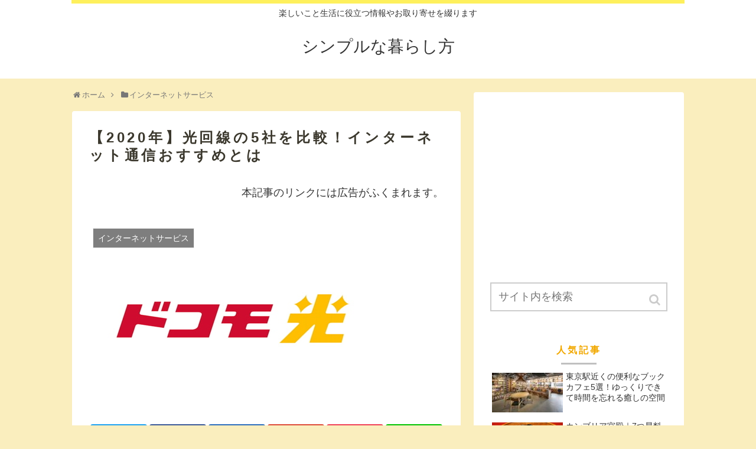

--- FILE ---
content_type: text/html; charset=UTF-8
request_url: https://simplelife-blog.net/hikarikorabohikaku/
body_size: 19344
content:
<!doctype html>
<html lang="ja">

<head>
    <!-- Global site tag (gtag.js) - Google Analytics -->
  <script async src="https://www.googletagmanager.com/gtag/js?id=UA-44779062-7"></script>
  <script>
    window.dataLayer = window.dataLayer || [];
    function gtag(){dataLayer.push(arguments);}
    gtag('js', new Date());

    gtag('config', 'UA-44779062-7');
  </script>
  <!-- /Global site tag (gtag.js) - Google Analytics -->
  
  
<meta charset="utf-8">
<!-- Google Search Console -->
<meta name="google-site-verification" content="Z2OxSghZ56g3u2WgMX9cyKgHwovrDKxTH3zDXz3ONxw" />
<!-- /Google Search Console -->

<meta http-equiv="X-UA-Compatible" content="IE=edge">

<meta name="HandheldFriendly" content="True">
<meta name="MobileOptimized" content="320">
<meta name="viewport" content="width=device-width, initial-scale=1"/>



<title>【2020年】光回線の5社を比較！インターネット通信おすすめとは  |  シンプルな暮らし方</title>
<meta name='robots' content='max-image-preview:large' />
<link rel='dns-prefetch' href='//cdnjs.cloudflare.com' />
<link rel='dns-prefetch' href='//b.st-hatena.com' />
<link rel='dns-prefetch' href='//s0.wp.com' />
<link rel='dns-prefetch' href='//secure.gravatar.com' />
<link rel='dns-prefetch' href='//maxcdn.bootstrapcdn.com' />
<link rel='dns-prefetch' href='//s.w.org' />
<link rel="alternate" type="application/rss+xml" title="シンプルな暮らし方 &raquo; フィード" href="https://simplelife-blog.net/feed/" />
<link rel="alternate" type="application/rss+xml" title="シンプルな暮らし方 &raquo; コメントフィード" href="https://simplelife-blog.net/comments/feed/" />
<link rel="alternate" type="application/rss+xml" title="シンプルな暮らし方 &raquo; 【2020年】光回線の5社を比較！インターネット通信おすすめとは のコメントのフィード" href="https://simplelife-blog.net/hikarikorabohikaku/feed/" />
<link rel='stylesheet' id='cocoon-style-css'  href='https://simplelife-blog.net/wp-content/themes/cocoon-master/style.css?ver=5.8.12&#038;fver=20181217122529' media='all' />
<link rel='stylesheet' id='font-awesome-style-css'  href='https://maxcdn.bootstrapcdn.com/font-awesome/4.7.0/css/font-awesome.min.css?ver=5.8.12' media='all' />
<link rel='stylesheet' id='icomoon-style-css'  href='https://simplelife-blog.net/wp-content/themes/cocoon-master/webfonts/icomoon/style.css?ver=5.8.12&#038;fver=20181217122529' media='all' />
<link rel='stylesheet' id='baguettebox-style-css'  href='https://simplelife-blog.net/wp-content/themes/cocoon-master/plugins/baguettebox/dist/baguetteBox.min.css?ver=5.8.12&#038;fver=20181217122529' media='all' />
<link rel='stylesheet' id='slick-theme-style-css'  href='https://simplelife-blog.net/wp-content/themes/cocoon-master/plugins/slick/slick-theme.css?ver=5.8.12&#038;fver=20181217122529' media='all' />
<link rel='stylesheet' id='cocoon-skin-style-css'  href='https://simplelife-blog.net/wp-content/themes/cocoon-master/skins/skin-ganchan13/style.css?ver=5.8.12&#038;fver=20181217122529' media='all' />
<style id='cocoon-skin-style-inline-css'>
@media screen and (max-width:480px){.page-body{font-size:16px}}#header-container .navi,#navi .navi-in>.menu-header .sub-menu{background-color:#ee2}#navi .navi-in a,#navi .navi-in a:hover{color:#fff}#navi .navi-in a:hover{background-color:rgba(255,255,255,.2)}.main{width:660px}.sidebar{width:356px}.wrap{width:1038px}@media screen and (max-width:1042px){ .wrap{width:auto}.main,.sidebar,.sidebar-left .main,.sidebar-left .sidebar{margin:0 .5%}.main{width:67%}.sidebar{padding:0 10px;width:30%}.entry-card-thumb{width:38%}.entry-card-content{margin-left:40%}}body::after{content:url(https://simplelife-blog.net/wp-content/themes/cocoon-master/lib/analytics/access.php?post_id=6186&post_type=post);visibility:hidden;height:1px;position:absolute;bottom:0;right:0;width:100%} #toc-checkbox{display:none}.toc-content{visibility:hidden;  height:0;opacity:.2;transition:all .5s ease-out}#toc-checkbox:checked~.toc-content{ visibility:visible;padding-top:.6em;height:100%;opacity:1}.toc-title::after{content:'[開く]';margin-left:.5em;cursor:pointer;font-size:.8em}.toc-title:hover::after{text-decoration:underline}#toc-checkbox:checked+.toc-title::after{content:'[閉じる]'}#respond{display:none}
</style>
<link rel='stylesheet' id='wp-block-library-css'  href='https://simplelife-blog.net/wp-includes/css/dist/block-library/style.min.css?ver=5.8.12&#038;fver=20210804111119' media='all' />
<link rel='stylesheet' id='genericons-css'  href='https://simplelife-blog.net/wp-content/plugins/jetpack/_inc/genericons/genericons/genericons.css?ver=3.1&#038;fver=20241014071034' media='all' />
<link rel='stylesheet' id='jetpack_css-css'  href='https://simplelife-blog.net/wp-content/plugins/jetpack/css/jetpack.css?ver=3.9.10&#038;fver=20241014071034' media='all' />
<script src='https://simplelife-blog.net/wp-includes/js/jquery/jquery.min.js?ver=3.6.0&#038;fver=20210804111120' id='jquery-core-js'></script>
<script src='//cdnjs.cloudflare.com/ajax/libs/jquery-migrate/1.4.1/jquery-migrate.min.js?ver=1.4.1' id='jquery-migrate-js'></script>
<script id='jetpack_related-posts-js-extra'>
/* <![CDATA[ */
var related_posts_js_options = {"post_heading":"h4"};
/* ]]> */
</script>
<script src='https://simplelife-blog.net/wp-content/plugins/jetpack/modules/related-posts/related-posts.js?ver=20150408&#038;fver=20241014071034' id='jetpack_related-posts-js'></script>
<link rel='shortlink' href='https://wp.me/p7niKZ-1BM' />
<style>img#wpstats{display:none}</style><!-- Cocoon site icon -->
<link rel="icon" href="https://simplelife-blog.net/wp-content/themes/cocoon-master/images/site-icon32x32.png" sizes="32x32" />
<link rel="icon" href="https://simplelife-blog.net/wp-content/themes/cocoon-master/images/site-icon192x192.png" sizes="192x192" />
<link rel="apple-touch-icon" href="https://simplelife-blog.net/wp-content/themes/cocoon-master/images/site-icon180x180.png" />
<meta name="msapplication-TileImage" content="https://simplelife-blog.net/wp-content/themes/cocoon-master/images/site-icon270x270.png" />
<!-- Cocoon canonical -->
<link rel="canonical" href="https://simplelife-blog.net/hikarikorabohikaku/">
<!-- Cocoon meta description -->
<meta name="description" content="光回線って、どれがいい？速度・料金・サービス、人気のインターネット通信5社を徹底追跡した！">
<!-- Cocoon meta keywords -->
<meta name="keywords" content="光回線おすすめ,光回線キャッシュバックキャンペーン,光回線ドコモ光,光回線NURO光,光回線おすすめソフトバンク光">
<!-- Cocoon JSON-LD -->
<script type="application/ld+json">
{
  "@context": "https://schema.org",
  "@type": "Article",
  "mainEntityOfPage":{
    "@type":"WebPage",
    "@id":"https://simplelife-blog.net/hikarikorabohikaku/"
  },
  "headline": "【2020年】光回線の5社を比較！インターネット通信おすすめとは",
  "image": {
    "@type": "ImageObject",
    "url": "https://simplelife-blog.net/wp-content/uploads/2020/06/ドコモ光.jpg",
    "width": 696,
    "height": 464
  },
  "datePublished": "2020-06-01T20:35:35+09:00",
  "dateModified": "2020-06-14T21:53:57+09:00",
  "author": {
    "@type": "Person",
    "name": "きらら"
  },
  "publisher": {
    "@type": "Organization",
    "name": "シンプルな暮らし方",
    "logo": {
      "@type": "ImageObject",
      "url": "https://simplelife-blog.net/wp-content/themes/cocoon-master/images/no-amp-logo.png",
      "width": 206,
      "height": 60
    }
  },
  "description": "光回線って、どれがいい？速度・料金・サービス、人気のインターネット通信5社を徹底追跡した！…"
}
</script><!-- OGP -->
<meta property="og:type" content="article">
<meta property="og:description" content="光回線って、どれがいい？速度・料金・サービス、人気のインターネット通信5社を徹底追跡した！">
<meta property="og:title" content="【2020年】光回線の5社を比較！インターネット通信おすすめとは">
<meta property="og:url" content="https://simplelife-blog.net/hikarikorabohikaku/">
<meta property="og:image" content="https://simplelife-blog.net/wp-content/uploads/2020/06/ドコモ光.jpg">
<meta property="og:site_name" content="シンプルな暮らし方">
<meta property="og:locale" content="ja_JP">
<meta property="article:published_time" content="2020-06-01T20:35:35+09:00" />
<meta property="article:modified_time" content="2020-06-14T21:53:57+09:00" />
<meta property="article:section" content="インターネットサービス">
<meta property="article:section" content="経済・通販ニュース">
<meta property="article:tag" content="光回線">
<!-- /OGP -->
<!-- Twitter Card -->
<meta name="twitter:card" content="summary">
<meta name="twitter:description" content="光回線って、どれがいい？速度・料金・サービス、人気のインターネット通信5社を徹底追跡した！">
<meta name="twitter:title" content="【2020年】光回線の5社を比較！インターネット通信おすすめとは">
<meta name="twitter:url" content="https://simplelife-blog.net/hikarikorabohikaku/">
<meta name="twitter:image" content="https://simplelife-blog.net/wp-content/uploads/2020/06/ドコモ光.jpg">
<meta name="twitter:domain" content="simplelife-blog.net">
<meta name="twitter:creator" content="@https://twitter.com/intent/follow?screen_name=kirara3939">
<meta name="twitter:site" content="@https://twitter.com/intent/follow?screen_name=kirara3939">
<!-- /Twitter Card -->

<!-- Jetpack Open Graph Tags -->
<meta property="og:type" content="article" />
<meta property="og:title" content="【2020年】光回線の5社を比較！インターネット通信おすすめとは" />
<meta property="og:url" content="https://simplelife-blog.net/hikarikorabohikaku/" />
<meta property="og:description" content="光回線とは、どんなサービスなのか？おすすめな光回線はどれなんだろう？契約を考えているけれど分からないことが多く&hellip;" />
<meta property="article:published_time" content="2020-06-01T11:35:35+00:00" />
<meta property="article:modified_time" content="2020-06-14T12:53:57+00:00" />
<meta property="og:site_name" content="シンプルな暮らし方" />
<meta property="og:image" content="https://simplelife-blog.net/wp-content/uploads/2020/06/ドコモ光.jpg" />
<meta property="og:image:width" content="480" />
<meta property="og:image:height" content="320" />
<meta property="og:locale" content="ja_JP" />
<meta name="twitter:image" content="https://simplelife-blog.net/wp-content/uploads/2020/06/ドコモ光.jpg?w=640" />
<meta name="twitter:card" content="summary_large_image" />
<meta name="twitter:creator" content="@kirara3939" />
			<link rel="stylesheet" id="custom-css-css" href="https://simplelife-blog.net/?custom-css=1&#038;csblog=1&#038;cscache=6&#038;csrev=2" />
			


</head>

<body class="post-template-default single single-post postid-6186 single-format-standard public-page page-body categoryid-136 categoryid-1 ff-yu-gothic fz-18px fw-400 hlt-center-logo-wrap ect-tile-card-2-wrap rect-entry-card-wrap no-scrollable-sidebar no-scrollable-main sidebar-right mblt-slide-in author-admin mobile-button-slide-in no-mobile-sidebar no-sp-snippet" itemscope itemtype="https://schema.org/WebPage">




<div id="container" class="container cf">
  <div id="header-container" class="header-container">
  <div class="header-container-in hlt-center-logo">
    <header id="header" class="header cf" itemscope itemtype="https://schema.org/WPHeader">

      <div id="header-in" class="header-in wrap cf" itemscope itemtype="https://schema.org/WebSite">

        <div class="tagline" itemprop="alternativeHeadline">楽しいこと生活に役立つ情報やお取り寄せを綴ります</div>

        <div class="logo logo-header logo-text"><a href="https://simplelife-blog.net" class="site-name site-name-text-link" itemprop="url"><span class="site-name-text" itemprop="name about">シンプルな暮らし方</span></a></div>
        
      </div>

    </header>

    <!-- Navigation -->
<nav id="navi" class="navi cf" itemscope itemtype="https://schema.org/SiteNavigationElement">
  <div id="navi-in" class="navi-in wrap cf">
          </div><!-- /#navi-in -->
</nav>
<!-- /Navigation -->  </div><!-- /.header-container-in -->
</div><!-- /.header-container -->
  
  
  
  
  
  
  <div id="content" class="content cf">

    <div id="content-in" class="content-in wrap cf">

        <main id="main" class="main" itemscope itemtype="https://schema.org/Blog">
<div id="breadcrumb" class="breadcrumb breadcrumb-category sbp-main-top" itemscope itemtype="https://schema.org/BreadcrumbList"><div class="breadcrumb-home" itemscope itemtype="https://schema.org/ListItem" itemprop="itemListElement"><span class="fa fa-home fa-fw"></span><a href="https://simplelife-blog.net" itemprop="item"><span itemprop="name">ホーム</span></a><meta itemprop="position" content="1" /><span class="sp"><span class="fa fa-angle-right"></span></span></div><div class="breadcrumb-item" itemscope itemtype="https://schema.org/ListItem" itemprop="itemListElement"><span class="fa fa-folder fa-fw"></span><a href="https://simplelife-blog.net/category/%e3%82%a4%e3%83%b3%e3%82%bf%e3%83%bc%e3%83%8d%e3%83%83%e3%83%88%e3%82%b5%e3%83%bc%e3%83%93%e3%82%b9/" itemprop="item"><span itemprop="name">インターネットサービス</span></a><meta itemprop="position" content="2" /></div></div><!-- /#breadcrumb -->
<article id="post-6186" class="article post-6186 post type-post status-publish format-standard has-post-thumbnail hentry category-136-post category-1-post tag-135-post" itemscope="itemscope" itemprop="blogPost" itemtype="https://schema.org/BlogPosting">
  
      
      
      <header class="article-header entry-header">
        <h1 class="entry-title" itemprop="headline">
          【2020年】光回線の5社を比較！インターネット通信おすすめとは        </h1>

        
                  <div id="block-5" class="widget widget-below-single-content-title widget_block widget_text">
<p class="has-text-align-right"> 本記事のリンクには広告がふくまれます。  </p>
</div>        
        <div class="eye-catch-wrap">
<figure class="eye-catch" itemprop="image" itemscope itemtype="https://schema.org/ImageObject">
  <img width="480" height="320" src="https://simplelife-blog.net/wp-content/uploads/2020/06/ドコモ光.jpg" class="attachment-480x320 size-480x320 wp-post-image" alt="" loading="lazy" srcset="https://simplelife-blog.net/wp-content/uploads/2020/06/ドコモ光.jpg 480w, https://simplelife-blog.net/wp-content/uploads/2020/06/ドコモ光-300x200.jpg 300w, https://simplelife-blog.net/wp-content/uploads/2020/06/ドコモ光-277x185.jpg 277w" sizes="(max-width: 480px) 100vw, 480px" />  <meta itemprop="url" content="https://simplelife-blog.net/wp-content/uploads/2020/06/ドコモ光.jpg">
  <meta itemprop="width" content="480">
  <meta itemprop="height" content="320">
  <span class="cat-label cat-label-136">インターネットサービス</span></figure>
</div>
        <div class="sns-share ss-col-6 ss-high-and-low-lc bc-brand-color sbc-hide ss-top">
  
  <div class="sns-share-buttons sns-buttons">
          <a href="https://twitter.com/intent/tweet?text=%E3%80%902020%E5%B9%B4%E3%80%91%E5%85%89%E5%9B%9E%E7%B7%9A%E3%81%AE5%E7%A4%BE%E3%82%92%E6%AF%94%E8%BC%83%EF%BC%81%E3%82%A4%E3%83%B3%E3%82%BF%E3%83%BC%E3%83%8D%E3%83%83%E3%83%88%E9%80%9A%E4%BF%A1%E3%81%8A%E3%81%99%E3%81%99%E3%82%81%E3%81%A8%E3%81%AF&amp;url=https%3A%2F%2Fsimplelife-blog.net%2Fhikarikorabohikaku%2F&amp;related=intent/follow?screen_name=kirara3939" class="share-button twitter-button twitter-share-button-sq" target="blank" rel="nofollow"><span class="social-icon icon-twitter"></span><span class="button-caption">Twitter</span><span class="share-count twitter-share-count"></span></a>
    
          <a href="//www.facebook.com/sharer/sharer.php?u=https%3A%2F%2Fsimplelife-blog.net%2Fhikarikorabohikaku%2F&amp;t=%E3%80%902020%E5%B9%B4%E3%80%91%E5%85%89%E5%9B%9E%E7%B7%9A%E3%81%AE5%E7%A4%BE%E3%82%92%E6%AF%94%E8%BC%83%EF%BC%81%E3%82%A4%E3%83%B3%E3%82%BF%E3%83%BC%E3%83%8D%E3%83%83%E3%83%88%E9%80%9A%E4%BF%A1%E3%81%8A%E3%81%99%E3%81%99%E3%82%81%E3%81%A8%E3%81%AF" class="share-button facebook-button facebook-share-button-sq" target="blank" rel="nofollow"><span class="social-icon icon-facebook"></span><span class="button-caption">Facebook</span><span class="share-count facebook-share-count"></span></a>
    
          <a href="//b.hatena.ne.jp/entry/s/simplelife-blog.net/hikarikorabohikaku/" class="share-button hatebu-button hatena-bookmark-button hatebu-share-button-sq" data-hatena-bookmark-layout="simple" title="【2020年】光回線の5社を比較！インターネット通信おすすめとは" target="blank" rel="nofollow"><span class="social-icon icon-hatena"></span><span class="button-caption">はてブ</span><span class="share-count hatebu-share-count"></span></a>
    
          <a href="//plus.google.com/share?url=https%3A%2F%2Fsimplelife-blog.net%2Fhikarikorabohikaku%2F" onclick="javascript:window.open(this.href, '', 'menubar=no,toolbar=no,resizable=yes,scrollbars=yes,height=600,width=600');return false;" class="share-button google-plus-button google-plus-share-button-sq" target="blank" rel="nofollow"><span class="social-icon icon-googleplus"></span><span class="button-caption">Google+</span><span class="share-count googleplus-share-count"></span></a>
    
          <a href="//getpocket.com/edit?url=https://simplelife-blog.net/hikarikorabohikaku/" class="share-button pocket-button pocket-share-button-sq" target="blank" rel="nofollow"><span class="social-icon icon-pocket"></span><span class="button-caption">Pocket</span><span class="share-count pocket-share-count"></span></a>
    
          <a href="//timeline.line.me/social-plugin/share?url=https%3A%2F%2Fsimplelife-blog.net%2Fhikarikorabohikaku%2F" class="share-button line-button line-share-button-sq" target="_blank" rel="nofollow"><span class="social-icon icon-line"></span><span class="button-caption">LINE</span><span class="share-count line-share-count"></span></a>
    
  </div><!-- /.sns-share-buttons -->

</div><!-- /.sns-share -->


        <div class="date-tags">
  <span class="post-date"><time class="entry-date date published" datetime="2020-06-01T20:35:35+09:00" itemprop="datePublished">2020.06.01</time></span><span class="post-update"><time class="entry-date date updated" datetime="2020-06-14T21:53:57+09:00" itemprop="dateModified">2020.06.14</time></span>
  </div>

         
                  <div id="block-3" class="widget widget-single-content-top widget_block widget_text">
<p></p>
</div>        
        
      </header>

      <div class="entry-content cf" itemprop="mainEntityOfPage">
      
<p>光回線とは、どんなサービスなのか？おすすめな光回線はどれなんだろう？契約を考えているけれど分からないことが多くて困ります。</p>



<p>料金や通信速度など、光回線はプロバイダーによって様々です。自分に合った光回線を見つけるために比較することが大切です。</p>



<p>大手3社を比較してみました。ドコモ光・auひかり・ソフトバンク光・So-net光・NURO光。参考にしてみて下さいね！</p>



<div class="ad-area no-icon ad-content-middle ad-rectangle ad-label-invisible cf" itemscope itemtype="https://schema.org/WPAdBlock">
  <div class="ad-label" itemprop="name">スポンサーリンク</div>
  <div class="ad-wrap">
    <div class="ad-responsive ad-usual"><script async src="//pagead2.googlesyndication.com/pagead/js/adsbygoogle.js"></script>
<!-- レスポンシブコード -->
<ins class="adsbygoogle"
     style="display:block"
     data-ad-client="ca-pub-1750843841170534"
     data-ad-slot="7886937886"
     data-ad-format="rectangle"></ins>
<script>
(adsbygoogle = window.adsbygoogle || []).push({});
</script></div>
          </div>

</div>



  <div class="toc tnt-number toc-center"><input type="checkbox" id="toc-checkbox" checked><label class="toc-title" for="toc-checkbox">目次</label>
    <div class="toc-content">
    <ol class="toc-list open"><li><a href="#toc1" tabindex="0">光回線とは？</a></li><li><a href="#toc2" tabindex="0">2020年おすすめ光回線5社を比較！</a><ol><li><a href="#toc3" tabindex="0">ドコモユーザーおすすめ光回線</a><ol><li><a href="#toc4" tabindex="0">ドコモ光セット割でスマホ代が1,000割引</a></li><li><a href="#toc5" tabindex="0">工事費無料キャンペーン！</a></li><li><a href="#toc6" tabindex="0">ドコモ光ｄポイントプレゼント！</a></li><li><a href="#toc7" tabindex="0">Wi-Fiルーター無料レンタル</a></li><li><a href="#toc8" tabindex="0">ドコモ光の月額料金</a></li></ol></li><li><a href="#toc9" tabindex="0">auユーザーおすすめ光回線</a><ol><li><a href="#toc10" tabindex="0">auスマートバリューでスマホ代が1,000割引</a></li><li><a href="#toc11" tabindex="0">工事費が実質無料になる！</a></li><li><a href="#toc12" tabindex="0">キャッシュバックキャンペーン！</a></li><li><a href="#toc13" tabindex="0">利用可能なエリアは限定される</a></li><li><a href="#toc14" tabindex="0">auひかりの月額料金</a></li></ol></li><li><a href="#toc15" tabindex="0">ソフトバンクユーザーおすすめ光回線</a><ol><li><a href="#toc16" tabindex="0">ソフトバンク「おうち割」でスマホ代が1,000割引</a></li><li><a href="#toc17" tabindex="0">工事費が実質無料になる！</a></li><li><a href="#toc18" tabindex="0">引っ越し安心サポート！</a></li><li><a href="#toc19" tabindex="0">ソフトバンク光の月額料金</a></li></ol></li><li><a href="#toc20" tabindex="0">So-net光プラスで安さを選ぶ！</a><ol><li><a href="#toc21" tabindex="0">光回線の最安値を実現！</a></li><li><a href="#toc22" tabindex="0">auスマートバリュー対応</a></li><li><a href="#toc23" tabindex="0">WiFiルーター無料キャンペーン！</a></li></ol></li><li><a href="#toc24" tabindex="0">【So-net 光 (auひかり)】</a></li><li><a href="#toc25" tabindex="0">NURO光で速さを選ぶ！</a></li><li><a href="#toc26" tabindex="0"></a><ol><li><a href="#toc27" tabindex="0">高額キャッシュバックの魅力</a></li><li><a href="#toc28" tabindex="0">ソフトバンクなら最大1,000円割引</a></li></ol></li></ol></li><li><a href="#toc29" tabindex="0">まとめ</a><ol><li><a href="#toc30" tabindex="0">共有:</a></li><li><a href="#toc31" tabindex="0">関連</a></li></ol></li></ol>
    </div>
  </div>

<h2><span id="toc1">光回線とは？</span></h2>



<p>光回線とは、光ファイバーというケーブルを使ってデータを送信する通信回線です。</p>



<p>インターネット回線として普及してきたADSLに比べると通信速度が速いのが特徴です。（ADSLとは電話回線を使ってインターネットに接続する通信方法です。）</p>



<p>光回線には、大きく分けて2つの種類があります。全国エリアに対応している<strong>光コラボレーション</strong>と一部の地域で対応している<strong>独自回線</strong>があります。</p>



<p>『光コラボレーション』は、フレッツ光が保有する回線を使っています。ドコモ光やソフトバンク光などがあります。</p>



<p>『独自回線』は、独自の回線を使う光回線です。NURO光やauひかり、コミュファ光などがあります。</p>



<h2><span id="toc2">2020年おすすめ光回線5社を比較！</span></h2>



<p>光回線を選ぶときは、料金や通信速度が気になるところです。プロバイダーや工事費の特典などを比較して、自分に合った光回線を探しましょう。</p>



<h3><span id="toc3">ドコモユーザーおすすめ光回線</span></h3>


<p><a rel="nofollow" href="https://px.a8.net/svt/ejp?a8mat=3BE1J9+ELPY42+1UMC+1ZJ0M9"><br><img loading="lazy" src="https://www26.a8.net/svt/bgt?aid=200529477883&amp;wid=009&amp;eno=01&amp;mid=s00000008634012014000&amp;mc=1" alt="" width="336" height="280"></a><br><img loading="lazy" src="https://www15.a8.net/0.gif?a8mat=3BE1J9+ELPY42+1UMC+1ZJ0M9" alt="" width="1" height="1"></p>


<p>ドコモユーザーにおすすめな光回線は、「ドコモ光」です。光回線とスマホのセット割を利用することができます。</p>



<p>ドコモ光は、フレッツ光の通信回線を使っている光回線です。通信速度は、フレッツ光と同じ下り1Gbps出ます。同じ速度でも料金はドコモ光の方が安く利用できます。</p>


<h4><span id="toc4">ドコモ光セット割でスマホ代が1,000割引</span></h4>
<p>ドコモ光を契約することで、スマホ代が毎月<strong><span style="color: #ff0000;">1,000円割引</span></strong>になるスマホセット割が利用できます。</p>
<p>家族がドコモを使っているなら、家族割も適用になります。ドコモスマホを利用しているならドコモ光がおすすめです。</p>
<h4><span id="toc5">工事費無料キャンペーン！</span></h4>
<p>ドコモ光に新規で申し込む場合は、工事費が無料になるキャンペーン中です。マンションタイプが15,000円、戸建てタイプが18,000円が<strong><span style="color: #ff0000;">無料</span></strong>になります。</p>
<h4><span id="toc6">ドコモ光ｄポイントプレゼント！</span></h4>
<p>ドコモ光または、事業者変更をすることでｄポイントが20,000ポイントがプレゼントになります。</p>
<p>フレッツ光または、インターネットからの切り替え（転用）でｄポイントが5,000ポイントがプレゼントになります。</p>
<h4><span id="toc7">Wi-Fiルーター無料レンタル</span></h4>
<p>ドコモ光では、プロバイダー24社と契約できます。その中でも10社は、高性能Wi-Fiルーターを無料でレンタルできます。</p>
<p>同じ性能のWi-Fiルーターを購入すると1万円前後はします。</p>
<h4><span id="toc8">ドコモ光の月額料金</span></h4>


<figure class="wp-block-table"><table><tbody><tr><td class="has-text-align-center" data-align="center">ドコモ光</td><td class="has-text-align-center" data-align="center">月額料金</td></tr><tr><td class="has-text-align-center" data-align="center">戸建て</td><td class="has-text-align-center" data-align="center">5,200円</td></tr><tr><td class="has-text-align-center" data-align="center">マンション</td><td class="has-text-align-center" data-align="center">4,000円</td></tr></tbody></table></figure>


<div class="btn-wrap btn-wrap-light-green btn-wrap-l"><a rel="nofollow" href="https://px.a8.net/svt/ejp?a8mat=3BE1J9+ELPY42+1UMC+1ZG8B6">ドコモをお使いなら【ドコモ光】</a><img loading="lazy" src="https://www14.a8.net/0.gif?a8mat=3BE1J9+ELPY42+1UMC+1ZG8B6" alt="" width="1" height="1"></div>
<h3><span id="toc9">auユーザーおすすめ光回線</span></h3>
<p><a href="//af.moshimo.com/af/c/click?a_id=2018701&amp;p_id=2663&amp;pc_id=5975&amp;pl_id=33996&amp;guid=ON" rel="nofollow"><img alt="" loading="lazy" style="border: none;" src="//image.moshimo.com/af-img/2033/000000033996.jpg" width="300" height="250"></a><img alt="" loading="lazy" style="border: none;" src="//i.moshimo.com/af/i/impression?a_id=2018701&amp;p_id=2663&amp;pc_id=5975&amp;pl_id=33996" width="1" height="1"></p>
<p><!-- /wp:heading --></p>
<p><!-- wp:paragraph --></p>
<p>auユーザーにおすすめな光回線は、「auひかり」です。KDDIの独自の通信回線を使っています。</p>
<p><!-- /wp:paragraph --></p>
<p><!-- wp:paragraph --></p>
<p>KDDIの独自の通信回線のため、速度には定評があります。月額料金が安く利用できるのも特徴です。</p>
<p><!-- /wp:paragraph --></p>
<h4><span id="toc10">auスマートバリューでスマホ代が1,000割引</span></h4>
<p>auひかりとauスマホをセットで使うことで「auスマートバリュー」が適用になります。スマホ1台が毎月<strong><span style="color: #ff0000;">1,000円割引</span></strong>になります。</p>
<p>光回線の契約者だけでなく家族も対象になります。最大10回線までの利用することが出来ます。</p>
<h4><span id="toc11">工事費が実質無料になる！</span></h4>
<p>auひかりでは、戸建て37,500円（625円×60ヵ月）とマンション30,000円（1,250円×24ヵ月）が使うことによって割引されます。</p>
<p>工事費の分担分が同じ金額が割引になるので、<strong><span style="color: #ff0000;">工事費は実質無料</span></strong>になります。（この期間に解約すると残りの返金を求められます。）</p>
<h4><span id="toc12">キャッシュバックキャンペーン！</span></h4>
<p>auひかりは、インターネットと電話の申し込みで最大61,000円のキャッシュバックされます。</p>
<p>さらに、auひかり以外のサービスからの乗り換えで30,000円のキャッシュバックがもらえます。インターネット開通の翌日には振り込まれます。</p>
<p>すぐに受け取ることができるため、auユーザーに人気のあるサービスです。</p>
<h4><span id="toc13">利用可能なエリアは限定される</span></h4>
<p>auひかりは、利用者も多くサービスが充実しています。人気の光回線ですが、独自回線のため一部の地域しか利用できません。</p>
<p>住んでいる地域が利用できるのか確認する必要があります。</p>
<h4><span id="toc14">auひかりの月額料金</span></h4>
<p><!-- wp:table --></p>
<figure class="wp-block-table">
<table>
<tbody>
<tr>
<td class="has-text-align-center" data-align="center">auひかり</td>
<td class="has-text-align-center" data-align="center">月額料金</td>
</tr>
<tr>
<td class="has-text-align-center" data-align="center">戸建て</td>
<td class="has-text-align-center" data-align="center">4,000円</td>
</tr>
<tr>
<td class="has-text-align-center" data-align="center">マンション</td>
<td class="has-text-align-center" data-align="center">2,600円</td>
</tr>
</tbody>
</table>
</figure>
<p><!-- /wp:table --></p>
<div class="btn-wrap btn-wrap-light-green btn-wrap-l"><a rel="nofollow" href="//af.moshimo.com/af/c/click?a_id=2018701&amp;p_id=2663&amp;pc_id=5975&amp;pl_id=34001&amp;guid=ON">auひかり高額キャッシュバックキャンペーン</a><img alt="" loading="lazy" style="border: none;" src="//i.moshimo.com/af/i/impression?a_id=2018701&amp;p_id=2663&amp;pc_id=5975&amp;pl_id=34001" width="1" height="1"></div>
<h3><span id="toc15">ソフトバンクユーザーおすすめ光回線</span></h3>
<p><!-- /wp:heading --></p>
<p><a rel="nofollow" href="https://px.a8.net/svt/ejp?a8mat=3BE1J9+G0X84Y+4BRI+HWAG1"><br><img loading="lazy" src="https://www23.a8.net/svt/bgt?aid=200529477969&amp;wid=009&amp;eno=01&amp;mid=s00000020187003006000&amp;mc=1" alt="" width="300" height="250"></a><br><img loading="lazy" src="https://www10.a8.net/0.gif?a8mat=3BE1J9+G0X84Y+4BRI+HWAG1" alt="" width="1" height="1"></p>
<p><!-- wp:paragraph --></p>
<p>ソフトバンクユーザーにおすすめな光回線は、「ソフトバンク光」です。ソフトバンクユーザーの方ならソフトバンク光と契約することで割引になります。</p>
<p>ソフトバンク光は、電話対応の対応の良さにも人気があります。光回線を初めて契約する人にも丁寧に答えてくれます。</p>
<p><!-- /wp:paragraph --></p>
<h4><span id="toc16">ソフトバンク「おうち割」でスマホ代が1,000割引</span></h4>
<p>ソフトバンクやワンモバイルを使っている方は、ソフトバンク光を契約すると「おうち割」が適用になります。スマホ1台が毎月<strong><span style="color: #ff0000;">1,000円割引</span></strong>になります。</p>
<p>スマホ1台が割引になるため家族も対象になります。家族4人が使っている場合は、最大4,000円が割引になります。</p>
<h4><span id="toc17">工事費が実質無料になる！</span></h4>
<p>ソフトバンク光では、工事内容によって工事費が変わります。工事費は、24,000円・9,600円・2,000円とあります。</p>
<p>ソフトバンク乗り換えの新規で工事費が24,000円の場合は、キャッシュバック24,000円になります。<strong><span style="color: #ff0000;">工事費は実質無料</span></strong>になります。</p>
<p>工事費が9,600円と2,000円の場合は、10,000円のキャッシュバックか1,000円×10カ月の割引になります。</p>
<h4><span id="toc18">引っ越し安心サポート！</span></h4>
<p>ソフトバンク光は、引っ越しの時のサポートに手厚いサポートがあります。インターネットが使えない場合、モバイルWi-Fiやホームルーターを無料で貸してくれます。</p>
<p>引っ越し後にインターネットがすぐに使える！ここでも人気があります。</p>
<h4><span id="toc19">ソフトバンク光の月額料金</span></h4>
<p><!-- wp:table --></p>
<figure class="wp-block-table">
<table>
<tbody>
<tr>
<td class="has-text-align-center" data-align="center">ソフトバンク光</td>
<td class="has-text-align-center" data-align="center">月額料金</td>
</tr>
<tr>
<td class="has-text-align-center" data-align="center">戸建て</td>
<td class="has-text-align-center" data-align="center">5,200円</td>
</tr>
<tr>
<td class="has-text-align-center" data-align="center">マンション</td>
<td class="has-text-align-center" data-align="center">3,800円</td>
</tr>
</tbody>
</table>
</figure>
<p><!-- /wp:table --></p>
<div class="btn-wrap btn-wrap-light-green btn-wrap-l"><a rel="nofollow" href="https://px.a8.net/svt/ejp?a8mat=3BE1J9+G0X84Y+4BRI+HV7V6">【ソフトバンク光】</a></div>
<p><!-- wp:heading --></p>
<h3><span id="toc20">So-net光プラスで安さを選ぶ！</span></h3>
<p><a href="https://simplelife-blog.net/wp-content/uploads/2020/06/So-net光.png"><img loading="lazy" class="alignnone size-medium wp-image-6198" src="https://simplelife-blog.net/wp-content/uploads/2020/06/So-net光-300x122.png" alt="" width="300" height="122" srcset="https://simplelife-blog.net/wp-content/uploads/2020/06/So-net光-300x122.png 300w, https://simplelife-blog.net/wp-content/uploads/2020/06/So-net光-277x113.png 277w, https://simplelife-blog.net/wp-content/uploads/2020/06/So-net光.png 530w" sizes="(max-width: 300px) 100vw, 300px" /></a></p>
<p><span style="font-size: 10px;">出展：So-net光プラス</span></p>
<p>So-net光プラスは、ソニーネットワークコミュニケーションズが提供している光回線です。フレッツ光の回線を使っているため、通信速度が1Gbpsあります。</p>
<p>すでにフレッツ光を利用しているなら、回線工事をせずに利用することが出来ます。他社に比べて料金が安いことが特徴です。</p>
<h4><span id="toc21">光回線の最安値を実現！</span></h4>
<p>So-net光プラスは、キャンペーンを実施中です。2年間でマンションが1,980円、戸建てが2,980円で利用することが出来ます。</p>
<p>全国エリアで対応している光回線で、この値段はSo-net光プラスだけです。とにかく安く利用したい方にはおすすめです。</p>
<h4><span id="toc22">auスマートバリュー対応</span></h4>
<p>auユーザーは、auスマートバリューが適用されます。<strong><span style="color: #ff0000;">スマホ代が毎月1,000円割引</span></strong>になります。</p>
<p>最大10台まで割引が適用されるため、一緒に暮らす家族や遠く離れて暮らす家族や親せきも適用されます。</p>
<h4><span id="toc23">WiFiルーター無料キャンペーン！</span></h4>
<p>So-net光プラスでは、「ｖ6プラス対応高速WiFiルーター」の月額料金が無性になるキャンペーンを実施中です。</p>
<p>ｖ6プラスとは、回線の混雑を回避して安定した通信速度が出る通信方式です。ｖ6プラスを利用するには、対応するWiFiルーターは必ず必要になります。</p>
<p>So-net光プラスでは、契約をすることで<strong><span style="color: #ff0000;">月額料金400円が永年無料</span></strong>になります。</p>
<p><!-- wp:table --></p>
<p><!-- /wp:table --></p>
<p><!-- wp:table --></p>
<figure class="wp-block-table">
<table>
<tbody>
<tr>
<td class="has-text-align-center" data-align="center">So-net光プラス</td>
<td class="has-text-align-center" data-align="center">月額料金</td>
</tr>
<tr>
<td class="has-text-align-center" data-align="center">戸建て</td>
<td class="has-text-align-center" data-align="center">2,980円</td>
</tr>
<tr>
<td class="has-text-align-center" data-align="center">マンション</td>
<td class="has-text-align-center" data-align="center">1,980円</td>
</tr>
</tbody>
</table>
</figure>
<p><!-- /wp:table --></p>
<p>＊契約から2年までの料金です。3年目から料金が変わります。</p>
<h3 class="btn-wrap btn-wrap-light-green btn-wrap-l"><span id="toc24">【So-net 光 (auひかり)】</span></h3>
<h3 class="btn-wrap btn-wrap-light-green btn-wrap-l"><span id="toc25">NURO光で速さを選ぶ！</span></h3>
<h3 class="btn-wrap btn-wrap-light-green btn-wrap-l"><span id="toc26"></span></h3>
<p><a href="https://simplelife-blog.net/wp-content/uploads/2020/06/NURO光.png"><img loading="lazy" class="alignnone size-medium wp-image-6199" src="https://simplelife-blog.net/wp-content/uploads/2020/06/NURO光-300x169.png" alt="" width="300" height="169" srcset="https://simplelife-blog.net/wp-content/uploads/2020/06/NURO光-300x169.png 300w, https://simplelife-blog.net/wp-content/uploads/2020/06/NURO光-120x67.png 120w, https://simplelife-blog.net/wp-content/uploads/2020/06/NURO光-160x90.png 160w, https://simplelife-blog.net/wp-content/uploads/2020/06/NURO光-320x180.png 320w, https://simplelife-blog.net/wp-content/uploads/2020/06/NURO光-277x156.png 277w, https://simplelife-blog.net/wp-content/uploads/2020/06/NURO光.png 480w" sizes="(max-width: 300px) 100vw, 300px" /></a></p>
<p><span style="font-size: 10px;">出展：NURO光</span></p>
<p>NURO光は、ソニーネットワークが提供しているインターネットサービスです。最大2Mbps世界で最速の光回線です。</p>
<p>他社と比較すると圧倒的な速さでインターネットを利用することが出来ます。</p>
<h4><span id="toc27">高額キャッシュバックの魅力</span></h4>
<p>NURO光は、キャッシュバックキャンペーンを実施しています。光回線を申し込むと45,000円のキャッシュバックが受け取れます。</p>
<p>開通工事が40,000円かかるため、実質無料になります。開通後にキャッシュバック手続きのメールが届きます。</p>
<h4><span id="toc28">ソフトバンクなら最大1,000円割引</span></h4>
<p>ソフトバンクとの契約がある方は、NURO光を契約するとスマホ代が1,000円割引になる「おうち割」が適用されます。</p>
<p>NURO光を提供しているエリアに住む人であれば、おすすめなサービスです。</p>
<figure class="wp-block-table">
<table>
<tbody>
<tr>
<td class="has-text-align-center" data-align="center">NURO光</td>
<td class="has-text-align-center" data-align="center">月額料金</td>
</tr>
<tr>
<td class="has-text-align-center" data-align="center">全て</td>
<td class="has-text-align-center" data-align="center">4,743円</td>
</tr>
</tbody>
</table>
</figure>
<div class="btn-wrap btn-wrap-light-green btn-wrap-l"><a rel="nofollow" href="//af.moshimo.com/af/c/click?a_id=2018664&amp;p_id=1496&amp;pc_id=2667&amp;pl_id=22073&amp;guid=ON">NURO光</a><img alt="" loading="lazy" style="border: none;" src="//i.moshimo.com/af/i/impression?a_id=2018664&amp;p_id=1496&amp;pc_id=2667&amp;pl_id=22073" width="1" height="1"></div>
<h2><span id="toc29">まとめ</span></h2>
<p><!-- /wp:heading --></p>
<p><!-- wp:paragraph --></p>
<p>光回線を選ぶときのポイントは、それぞれのサービスで比較することをおすすめします。</p>
<p><!-- /wp:paragraph --></p>
<p><!-- wp:paragraph --></p>
<p>新規に申し込むときのキャンペーン、キャッシュバックなどを利用することでお得に契約することができます。</p>
<p><!-- /wp:paragraph --></p>
<p><!-- wp:paragraph --></p>
<p>自分に合った光回線が見つかることを願っております。</p>
<p><!-- /wp:paragraph --></p><div class="sharedaddy sd-sharing-enabled"><div class="robots-nocontent sd-block sd-social sd-social-icon sd-sharing"><h3 class="sd-title"><span id="toc30">共有:</span></h3><div class="sd-content"><ul><li class="share-twitter"><a rel="nofollow" data-shared="sharing-twitter-6186" class="share-twitter sd-button share-icon no-text" href="https://simplelife-blog.net/hikarikorabohikaku/?share=twitter" target="_blank" title="クリックして Twitter で共有"><span></span><span class="sharing-screen-reader-text">クリックして Twitter で共有 (新しいウィンドウで開きます)</span></a></li><li class="share-facebook"><a rel="nofollow" data-shared="sharing-facebook-6186" class="share-facebook sd-button share-icon no-text" href="https://simplelife-blog.net/hikarikorabohikaku/?share=facebook" target="_blank" title="Facebook で共有するにはクリックしてください"><span></span><span class="sharing-screen-reader-text">Facebook で共有するにはクリックしてください (新しいウィンドウで開きます)</span></a></li><li class="share-google-plus-1"><a rel="nofollow" data-shared="sharing-google-6186" class="share-google-plus-1 sd-button share-icon no-text" href="https://simplelife-blog.net/hikarikorabohikaku/?share=google-plus-1" target="_blank" title="クリックして Google+ で共有"><span></span><span class="sharing-screen-reader-text">クリックして Google+ で共有 (新しいウィンドウで開きます)</span></a></li><li class="share-end"></li></ul></div></div></div>
<div id='jp-relatedposts' class='jp-relatedposts' >
	<h3 class="jp-relatedposts-headline"><span id="toc31">関連</span></h3>
</div>      </div>

      
      <footer class="article-footer entry-footer">

                  <div id="custom_html-6" class="widget_text widget widget-single-content-bottom widget_custom_html"><div class="textwidget custom-html-widget"><script async src="//pagead2.googlesyndication.com/pagead/js/adsbygoogle.js"></script>
<ins class="adsbygoogle"
     style="display:block"
     data-ad-format="autorelaxed"
     data-ad-client="ca-pub-1750843841170534"
     data-ad-slot="8480736464"></ins>
<script>
     (adsbygoogle = window.adsbygoogle || []).push({});
</script></div></div>        
        
        <div class="entry-categories-tags ctdt-category-only">
  <div class="entry-categories"><a class="cat-link cat-link-136" href="https://simplelife-blog.net/category/%e3%82%a4%e3%83%b3%e3%82%bf%e3%83%bc%e3%83%8d%e3%83%83%e3%83%88%e3%82%b5%e3%83%bc%e3%83%93%e3%82%b9/">インターネットサービス</a><a class="cat-link cat-link-1" href="https://simplelife-blog.net/category/%e6%9c%aa%e5%88%86%e9%a1%9e/">経済・通販ニュース</a></div>
  <div class="entry-tags"><a class="tag-link tag-link-135" href="https://simplelife-blog.net/tag/%e5%85%89%e5%9b%9e%e7%b7%9a/">光回線</a></div>
</div>
        <div class="ad-area no-icon ad-content-bottom ad-dabble-rectangle ad-label-invisible cf" itemscope itemtype="https://schema.org/WPAdBlock">
  <div class="ad-label" itemprop="name">スポンサーリンク</div>
  <div class="ad-wrap">
    <div class="ad-responsive ad-usual"><script async src="//pagead2.googlesyndication.com/pagead/js/adsbygoogle.js"></script>
<!-- レスポンシブコード -->
<ins class="adsbygoogle"
     style="display:block"
     data-ad-client="ca-pub-1750843841170534"
     data-ad-slot="7886937886"
     data-ad-format="rectangle"></ins>
<script>
(adsbygoogle = window.adsbygoogle || []).push({});
</script></div>
          <div class="ad-responsive ad-additional ad-additional-double"><script async src="//pagead2.googlesyndication.com/pagead/js/adsbygoogle.js"></script>
<!-- レスポンシブコード -->
<ins class="adsbygoogle"
     style="display:block"
     data-ad-client="ca-pub-1750843841170534"
     data-ad-slot="7886937886"
     data-ad-format="rectangle"></ins>
<script>
(adsbygoogle = window.adsbygoogle || []).push({});
</script></div>
          </div>

</div>

        
        
        
        <div class="sns-share ss-col-3 bc-brand-color sbc-hide ss-bottom">
      <div class="sns-share-message">シェアする</div>
  
  <div class="sns-share-buttons sns-buttons">
          <a href="https://twitter.com/intent/tweet?text=%E3%80%902020%E5%B9%B4%E3%80%91%E5%85%89%E5%9B%9E%E7%B7%9A%E3%81%AE5%E7%A4%BE%E3%82%92%E6%AF%94%E8%BC%83%EF%BC%81%E3%82%A4%E3%83%B3%E3%82%BF%E3%83%BC%E3%83%8D%E3%83%83%E3%83%88%E9%80%9A%E4%BF%A1%E3%81%8A%E3%81%99%E3%81%99%E3%82%81%E3%81%A8%E3%81%AF&amp;url=https%3A%2F%2Fsimplelife-blog.net%2Fhikarikorabohikaku%2F&amp;related=intent/follow?screen_name=kirara3939" class="share-button twitter-button twitter-share-button-sq" target="blank" rel="nofollow"><span class="social-icon icon-twitter"></span><span class="button-caption">Twitter</span><span class="share-count twitter-share-count"></span></a>
    
          <a href="//www.facebook.com/sharer/sharer.php?u=https%3A%2F%2Fsimplelife-blog.net%2Fhikarikorabohikaku%2F&amp;t=%E3%80%902020%E5%B9%B4%E3%80%91%E5%85%89%E5%9B%9E%E7%B7%9A%E3%81%AE5%E7%A4%BE%E3%82%92%E6%AF%94%E8%BC%83%EF%BC%81%E3%82%A4%E3%83%B3%E3%82%BF%E3%83%BC%E3%83%8D%E3%83%83%E3%83%88%E9%80%9A%E4%BF%A1%E3%81%8A%E3%81%99%E3%81%99%E3%82%81%E3%81%A8%E3%81%AF" class="share-button facebook-button facebook-share-button-sq" target="blank" rel="nofollow"><span class="social-icon icon-facebook"></span><span class="button-caption">Facebook</span><span class="share-count facebook-share-count"></span></a>
    
          <a href="//b.hatena.ne.jp/entry/s/simplelife-blog.net/hikarikorabohikaku/" class="share-button hatebu-button hatena-bookmark-button hatebu-share-button-sq" data-hatena-bookmark-layout="simple" title="【2020年】光回線の5社を比較！インターネット通信おすすめとは" target="blank" rel="nofollow"><span class="social-icon icon-hatena"></span><span class="button-caption">はてブ</span><span class="share-count hatebu-share-count"></span></a>
    
          <a href="//plus.google.com/share?url=https%3A%2F%2Fsimplelife-blog.net%2Fhikarikorabohikaku%2F" onclick="javascript:window.open(this.href, '', 'menubar=no,toolbar=no,resizable=yes,scrollbars=yes,height=600,width=600');return false;" class="share-button google-plus-button google-plus-share-button-sq" target="blank" rel="nofollow"><span class="social-icon icon-googleplus"></span><span class="button-caption">Google+</span><span class="share-count googleplus-share-count"></span></a>
    
          <a href="//getpocket.com/edit?url=https://simplelife-blog.net/hikarikorabohikaku/" class="share-button pocket-button pocket-share-button-sq" target="blank" rel="nofollow"><span class="social-icon icon-pocket"></span><span class="button-caption">Pocket</span><span class="share-count pocket-share-count"></span></a>
    
          <a href="//timeline.line.me/social-plugin/share?url=https%3A%2F%2Fsimplelife-blog.net%2Fhikarikorabohikaku%2F" class="share-button line-button line-share-button-sq" target="_blank" rel="nofollow"><span class="social-icon icon-line"></span><span class="button-caption">LINE</span><span class="share-count line-share-count"></span></a>
    
  </div><!-- /.sns-share-buttons -->

</div><!-- /.sns-share -->

        <!-- SNSページ -->
<div class="sns-follow bc-brand-color fbc-hide">

    <div class="sns-follow-message">きららをフォローする</div>
    <div class="sns-follow-buttons sns-buttons">

      <a href="http://simplelife-blog.net" class="follow-button website-button website-follow-button-sq" target="_blank" title="著者サイト" rel="nofollow"><span class="icon-home-logo"></span></a>
  
      <a href="https://twitter.com/intent/follow?screen_name=kirara3939" class="follow-button twitter-button twitter-follow-button-sq" target="_blank" title="Twitterをフォロー" rel="nofollow"><span class="icon-twitter-logo"></span></a>
  
  
  
  
  
  
  
  
  
  
  
      <a href="//feedly.com/i/subscription/feed/https://simplelife-blog.net/feed/" class="follow-button feedly-button feedly-follow-button-sq" target="blank" title="feedlyで更新情報を購読" rel="nofollow"><span class="icon-feedly-logo"></span><span class="follow-count feedly-follow-count"></span></a>
  
      <a href="https://simplelife-blog.net/feed/" class="follow-button rss-button rss-follow-button-sq" target="_blank" title="RSSで更新情報をフォロー" rel="nofollow"><span class="icon-rss-logo"></span></a>
  
  </div><!-- /.sns-follow-buttons -->

</div><!-- /.sns-follow -->

        
        
        
        <div class="footer-meta">
  <div class="author-info">
    <a href="https://simplelife-blog.net/author/dreams3359/" class="author-link">
      <span class="post-author vcard author" itemprop="editor author creator copyrightHolder" itemscope itemtype="https://schema.org/Person">
        <span class="author-name fn" itemprop="name">きらら</span>
      </span>
    </a>
  </div>
</div>
        <!-- publisher設定 -->
                <div class="publisher" itemprop="publisher" itemscope itemtype="https://schema.org/Organization">
            <div itemprop="logo" itemscope itemtype="https://schema.org/ImageObject">
              <img src="https://simplelife-blog.net/wp-content/themes/cocoon-master/images/no-amp-logo.png" width="206" height="60" alt="">
              <meta itemprop="url" content="https://simplelife-blog.net/wp-content/themes/cocoon-master/images/no-amp-logo.png">
              <meta itemprop="width" content="206">
              <meta itemprop="height" content="60">
            </div>
            <div itemprop="name">シンプルな暮らし方</div>
        </div>
      </footer>

    </article>


<div class="under-entry-content">
  <aside id="related-entries" class="related-entries rect-entry-card">
  <h2 class="related-entry-heading">
    <span class="related-entry-main-heading main-caption">
      関連記事    </span>
      </h2>
  <div class="related-list">
           <a href="https://simplelife-blog.net/cambria-11/" class="related-entry-card-wrap a-wrap cf" title="カンブリア宮殿｜世の中を変える素材の革命家　時代の架け橋になる会社でありたい">
<article class="related-entry-card e-card cf">

  <figure class="related-entry-card-thumb card-thumb e-card-thumb">
        <img width="135" height="90" src="https://simplelife-blog.net/wp-content/uploads/2014/01/IMG_0795.jpg" class="related-entry-card-thumb-image card-thumb-image wp-post-image" alt="" loading="lazy" srcset="https://simplelife-blog.net/wp-content/uploads/2014/01/IMG_0795.jpg 519w, https://simplelife-blog.net/wp-content/uploads/2014/01/IMG_0795-300x200.jpg 300w" sizes="(max-width: 135px) 100vw, 135px" />        <span class="cat-label cat-label-60">テレビ・雑誌</span>  </figure><!-- /.related-entry-thumb -->

  <div class="related-entry-card-content card-content e-card-content">
    <h3 class="related-entry-card-title card-title e-card-title">
      カンブリア宮殿｜世の中を変える素材の革命家　時代の架け橋になる会社でありたい    </h3>
        <div class="related-entry-card-snippet card-snippet e-card-snippet">
      
8月4日（木）の「カンブリア宮殿」では、放送スタートしてから500回を迎える記念スペシャルとして“世の中を変える素材の革命家”が登場しました！

人口のクモの糸を量産化して「夢の繊維」を作った関山和秀（せきやまかずひで）さんと、水も...    </div>
        <div class="related-entry-card-meta card-meta e-card-meta">
      <div class="related-entry-card-info e-card-info">
                              </div>
    </div>

  </div><!-- /.related-entry-card-content -->



</article><!-- /.related-entry-card -->
</a><!-- /.related-entry-card-wrap -->       <a href="https://simplelife-blog.net/sim/" class="related-entry-card-wrap a-wrap cf" title="スマホ節約術！格安SIM「LINEモバイル」評判は11月30日までキャンペーン中！">
<article class="related-entry-card e-card cf">

  <figure class="related-entry-card-thumb card-thumb e-card-thumb">
        <img width="150" height="90" src="https://simplelife-blog.net/wp-content/uploads/2017/09/キャプチャ231.png" class="related-entry-card-thumb-image card-thumb-image wp-post-image" alt="" loading="lazy" srcset="https://simplelife-blog.net/wp-content/uploads/2017/09/キャプチャ231.png 618w, https://simplelife-blog.net/wp-content/uploads/2017/09/キャプチャ231-300x180.png 300w" sizes="(max-width: 150px) 100vw, 150px" />        <span class="cat-label cat-label-119">スマホ</span>  </figure><!-- /.related-entry-thumb -->

  <div class="related-entry-card-content card-content e-card-content">
    <h3 class="related-entry-card-title card-title e-card-title">
      スマホ節約術！格安SIM「LINEモバイル」評判は11月30日までキャンペーン中！    </h3>
        <div class="related-entry-card-snippet card-snippet e-card-snippet">
      

スマートフォンは、私たちの生活にはなくてはならない存在になりつつある。でも月々の料金はバカにならない。

私はドコモユーザーで、いったい何年入っているのかさえ分からないくらい長い。先日、会社で料金の話になりました。「格安SIM」...    </div>
        <div class="related-entry-card-meta card-meta e-card-meta">
      <div class="related-entry-card-info e-card-info">
                              </div>
    </div>

  </div><!-- /.related-entry-card-content -->



</article><!-- /.related-entry-card -->
</a><!-- /.related-entry-card-wrap -->       <a href="https://simplelife-blog.net/ippuku-4/" class="related-entry-card-wrap a-wrap cf" title="いっぷくで見た　川崎市の女性の視点で作った防災BOOK">
<article class="related-entry-card e-card cf">

  <figure class="related-entry-card-thumb card-thumb e-card-thumb">
        <img width="98" height="90" src="https://simplelife-blog.net/wp-content/uploads/2014/10/bousai_goods.png" class="related-entry-card-thumb-image card-thumb-image wp-post-image" alt="" loading="lazy" srcset="https://simplelife-blog.net/wp-content/uploads/2014/10/bousai_goods.png 400w, https://simplelife-blog.net/wp-content/uploads/2014/10/bousai_goods-300x276.png 300w" sizes="(max-width: 98px) 100vw, 98px" />        <span class="cat-label cat-label-1">経済・通販ニュース</span>  </figure><!-- /.related-entry-thumb -->

  <div class="related-entry-card-content card-content e-card-content">
    <h3 class="related-entry-card-title card-title e-card-title">
      いっぷくで見た　川崎市の女性の視点で作った防災BOOK    </h3>
        <div class="related-entry-card-snippet card-snippet e-card-snippet">
      TBS番組いっぷくでは、気になる今をとことんリサーチとして神奈川県川崎市の女性の視点を生かした“防災BOOK”を取り上げました。



川崎市で作った冊子は、ひとり暮らしの女性用とシニア用、トイレ対策編と3冊あります。防災を女性の視...    </div>
        <div class="related-entry-card-meta card-meta e-card-meta">
      <div class="related-entry-card-info e-card-info">
                              </div>
    </div>

  </div><!-- /.related-entry-card-content -->



</article><!-- /.related-entry-card -->
</a><!-- /.related-entry-card-wrap -->       <a href="https://simplelife-blog.net/cambria-3/" class="related-entry-card-wrap a-wrap cf" title="カンブリア宮殿！レディーフォーは1,000円から支援できるクラウドファンディングサービス">
<article class="related-entry-card e-card cf">

  <figure class="related-entry-card-thumb card-thumb e-card-thumb">
        <img width="136" height="90" src="https://simplelife-blog.net/wp-content/uploads/2016/01/キャプチャ109.png" class="related-entry-card-thumb-image card-thumb-image wp-post-image" alt="" loading="lazy" srcset="https://simplelife-blog.net/wp-content/uploads/2016/01/キャプチャ109.png 1227w, https://simplelife-blog.net/wp-content/uploads/2016/01/キャプチャ109-300x199.png 300w, https://simplelife-blog.net/wp-content/uploads/2016/01/キャプチャ109-1024x678.png 1024w" sizes="(max-width: 136px) 100vw, 136px" />        <span class="cat-label cat-label-1">経済・通販ニュース</span>  </figure><!-- /.related-entry-thumb -->

  <div class="related-entry-card-content card-content e-card-content">
    <h3 class="related-entry-card-title card-title e-card-title">
      カンブリア宮殿！レディーフォーは1,000円から支援できるクラウドファンディングサービス    </h3>
        <div class="related-entry-card-snippet card-snippet e-card-snippet">
      日本で最初にスタートしたクラウドファンディング『READYFOR（レディーフォー）』は、2011年3月のオープンからプロジェクトの資金調達を行い15.2万人の方が参加しました。国内最大のクラウドファンディングサービスを実施している会社です！...    </div>
        <div class="related-entry-card-meta card-meta e-card-meta">
      <div class="related-entry-card-info e-card-info">
                              </div>
    </div>

  </div><!-- /.related-entry-card-content -->



</article><!-- /.related-entry-card -->
</a><!-- /.related-entry-card-wrap -->       <a href="https://simplelife-blog.net/vivit2015-2/" class="related-entry-card-wrap a-wrap cf" title="白熱ビビット！女医さん100人によるアンケート女性の悩みむくみ対策とは？">
<article class="related-entry-card e-card cf">

  <figure class="related-entry-card-thumb card-thumb e-card-thumb">
        <img width="60" height="90" src="https://simplelife-blog.net/wp-content/uploads/2015/04/a0001_017585.jpg" class="related-entry-card-thumb-image card-thumb-image wp-post-image" alt="" loading="lazy" srcset="https://simplelife-blog.net/wp-content/uploads/2015/04/a0001_017585.jpg 319w, https://simplelife-blog.net/wp-content/uploads/2015/04/a0001_017585-199x300.jpg 199w" sizes="(max-width: 60px) 100vw, 60px" />        <span class="cat-label cat-label-1">経済・通販ニュース</span>  </figure><!-- /.related-entry-thumb -->

  <div class="related-entry-card-content card-content e-card-content">
    <h3 class="related-entry-card-title card-title e-card-title">
      白熱ビビット！女医さん100人によるアンケート女性の悩みむくみ対策とは？    </h3>
        <div class="related-entry-card-snippet card-snippet e-card-snippet">
      4月に入って桜がキレイに咲いています。気温はこのまま暖かさをキープするものと思っていたら来週には寒さが戻ってくるらしいです。女性の悩みである「むくみ」は、春むくみという言葉があるくらい要注意なのだそうです。
気温の変化による冷えや冬の運動...    </div>
        <div class="related-entry-card-meta card-meta e-card-meta">
      <div class="related-entry-card-info e-card-info">
                              </div>
    </div>

  </div><!-- /.related-entry-card-content -->



</article><!-- /.related-entry-card -->
</a><!-- /.related-entry-card-wrap -->       <a href="https://simplelife-blog.net/hirunan-68/" class="related-entry-card-wrap a-wrap cf" title="2014年にオープンした！家具＆雑貨のお店「リグナテラス東京」">
<article class="related-entry-card e-card cf">

  <figure class="related-entry-card-thumb card-thumb e-card-thumb">
        <img width="136" height="90" src="https://simplelife-blog.net/wp-content/uploads/2014/11/a1380_000031.jpg" class="related-entry-card-thumb-image card-thumb-image wp-post-image" alt="" loading="lazy" srcset="https://simplelife-blog.net/wp-content/uploads/2014/11/a1380_000031.jpg 481w, https://simplelife-blog.net/wp-content/uploads/2014/11/a1380_000031-300x198.jpg 300w" sizes="(max-width: 136px) 100vw, 136px" />        <span class="cat-label cat-label-1">経済・通販ニュース</span>  </figure><!-- /.related-entry-thumb -->

  <div class="related-entry-card-content card-content e-card-content">
    <h3 class="related-entry-card-title card-title e-card-title">
      2014年にオープンした！家具＆雑貨のお店「リグナテラス東京」    </h3>
        <div class="related-entry-card-snippet card-snippet e-card-snippet">
      センス抜群と話題の家具＆雑貨店「リグナテラス東京」が、2014年に東京・茅場町から歩いて5分の場所にオープンしました。3フロアに渡って家具や照明、雑貨など800点以上が揃っています！
日本の職人が作った和風テイストの物から、北欧のシンプル...    </div>
        <div class="related-entry-card-meta card-meta e-card-meta">
      <div class="related-entry-card-info e-card-info">
                              </div>
    </div>

  </div><!-- /.related-entry-card-content -->



</article><!-- /.related-entry-card -->
</a><!-- /.related-entry-card-wrap -->  
    </div>
</aside>

  
  
  <div id="pager-post-navi" class="pager-post-navi post-navi-default cf">
<a href="https://simplelife-blog.net/kaeden-2/" title="【2020年】1万円以下で買える冷めても美味しい炊飯器おすすめ5選" class="prev-post a-wrap cf">
        <figure class="prev-post-thumb card-thumb"><img width="120" height="67" src="https://simplelife-blog.net/wp-content/uploads/2020/05/炊飯器アイリスオーヤマ-120x67.jpg" class="attachment-thumb120 size-thumb120 wp-post-image" alt="" loading="lazy" srcset="https://simplelife-blog.net/wp-content/uploads/2020/05/炊飯器アイリスオーヤマ-120x67.jpg 120w, https://simplelife-blog.net/wp-content/uploads/2020/05/炊飯器アイリスオーヤマ-160x90.jpg 160w, https://simplelife-blog.net/wp-content/uploads/2020/05/炊飯器アイリスオーヤマ-320x180.jpg 320w" sizes="(max-width: 120px) 100vw, 120px" /></figure>
        <div class="prev-post-title">【2020年】1万円以下で買える冷めても美味しい炊飯器おすすめ5選</div></a><a href="https://simplelife-blog.net/mercar/" title="メルカリの始め方！初心者でも簡単にできる出品の仕方やルール" class="next-post a-wrap cf">
        <figure class="next-post-thumb card-thumb">
        <img width="120" height="67" src="https://simplelife-blog.net/wp-content/uploads/2020/06/メルカリ1-120x67.png" class="attachment-thumb120 size-thumb120 wp-post-image" alt="" loading="lazy" srcset="https://simplelife-blog.net/wp-content/uploads/2020/06/メルカリ1-120x67.png 120w, https://simplelife-blog.net/wp-content/uploads/2020/06/メルカリ1-160x90.png 160w, https://simplelife-blog.net/wp-content/uploads/2020/06/メルカリ1-320x180.png 320w" sizes="(max-width: 120px) 100vw, 120px" /></figure>
<div class="next-post-title">メルカリの始め方！初心者でも簡単にできる出品の仕方やルール</div></a></div><!-- /.pager-post-navi -->

  <!-- comment area -->
<div id="comment-area" class="comment-area">
  <section class="comment-list">
    <h2 id="comments" class="comment-title">
      コメント          </h2>

      </section>
  <aside class="comment-form">      <button id="comment-reply-btn" class="comment-btn key-btn">コメントを書き込む</button>
    	<div id="respond" class="comment-respond">
		<h3 id="reply-title" class="comment-reply-title">コメントをどうぞ <small><a rel="nofollow" id="cancel-comment-reply-link" href="/hikarikorabohikaku/#respond" style="display:none;">コメントをキャンセル</a></small></h3><form action="https://simplelife-blog.net/wp-comments-post.php" method="post" id="commentform" class="comment-form"><p class="comment-notes"><span id="email-notes">メールアドレスが公開されることはありません。</span> <span class="required">*</span> が付いている欄は必須項目です</p><p class="comment-form-comment"><label for="comment">コメント</label> <textarea id="comment" name="comment" cols="45" rows="8" maxlength="65525" required="required"></textarea></p><p class="comment-form-author"><label for="author">名前 <span class="required">*</span></label> <input id="author" name="author" type="text" value="" size="30" maxlength="245" required='required' /></p>
<p class="comment-form-email"><label for="email">メール <span class="required">*</span></label> <input id="email" name="email" type="text" value="" size="30" maxlength="100" aria-describedby="email-notes" required='required' /></p>
<p class="comment-form-url"><label for="url">サイト</label> <input id="url" name="url" type="text" value="" size="30" maxlength="200" /></p>
<p class="form-submit"><input name="submit" type="submit" id="submit" class="submit" value="コメントを送信" /> <input type='hidden' name='comment_post_ID' value='6186' id='comment_post_ID' />
<input type='hidden' name='comment_parent' id='comment_parent' value='0' />
</p><p class="comment-subscription-form"><input type="checkbox" name="subscribe_comments" id="subscribe_comments" value="subscribe" style="width: auto; -moz-appearance: checkbox; -webkit-appearance: checkbox;" /> <label class="subscribe-label" id="subscribe-label" for="subscribe_comments">新しいコメントをメールで通知</label></p><p class="comment-subscription-form"><input type="checkbox" name="subscribe_blog" id="subscribe_blog" value="subscribe" style="width: auto; -moz-appearance: checkbox; -webkit-appearance: checkbox;" /> <label class="subscribe-label" id="subscribe-blog-label" for="subscribe_blog">新しい投稿をメールで受け取る</label></p></form>	</div><!-- #respond -->
	</aside></div><!-- /.comment area -->


  
</div>



          </main>

        <div id="sidebar" class="sidebar nwa cf" role="complementary">

  <div class="ad-area no-icon ad-sidebar-top ad-auto ad-label-invisible cf" itemscope itemtype="https://schema.org/WPAdBlock">
  <div class="ad-label" itemprop="name">スポンサーリンク</div>
  <div class="ad-wrap">
    <div class="ad-responsive ad-usual"><script async src="//pagead2.googlesyndication.com/pagead/js/adsbygoogle.js"></script>
<!-- レスポンシブコード -->
<ins class="adsbygoogle"
     style="display:block"
     data-ad-client="ca-pub-1750843841170534"
     data-ad-slot="7886937886"
     data-ad-format="auto"></ins>
<script>
(adsbygoogle = window.adsbygoogle || []).push({});
</script></div>
          </div>

</div>

	<aside id="search-2" class="widget widget-sidebar widget-sidebar-standard widget_search"><form class="search-box" method="get" action="https://simplelife-blog.net/">
  <input type="text" placeholder="サイト内を検索" name="s" class="search-edit">
  <button type="submit" class="search-submit"></button>
</form></aside><aside id="popular_entries-4" class="widget widget-sidebar widget-sidebar-standard widget_popular_entries"><h3 class="widget-sidebar-title widget-title">人気記事</h3>  <div class="popular-entry-cards widget-entry-cards no-icon cf">
    <a href="https://simplelife-blog.net/book-cafe/" class="popular-entry-card-link a-wrap" title="東京駅近くの便利なブックカフェ5選！ゆっくりできて時間を忘れる癒しの空間">
    <div class="popular-entry-card widget-entry-card e-card cf">
      <figure class="popular-entry-card-thumb widget-entry-card-thumb card-thumb">
      <img width="120" height="67" src="https://simplelife-blog.net/wp-content/uploads/2019/12/ブックカフェ-120x67.jpg" class="attachment-thumb120 size-thumb120 wp-post-image" alt="" loading="lazy" srcset="https://simplelife-blog.net/wp-content/uploads/2019/12/ブックカフェ-120x67.jpg 120w, https://simplelife-blog.net/wp-content/uploads/2019/12/ブックカフェ-160x90.jpg 160w, https://simplelife-blog.net/wp-content/uploads/2019/12/ブックカフェ-320x180.jpg 320w" sizes="(max-width: 120px) 100vw, 120px" />      </figure><!-- /.popular-entry-card-thumb -->

      <div class="popular-entry-card-content widget-entry-card-content card-content">
        <span class="popular-entry-card-title widget-entry-card-title card-title">東京駅近くの便利なブックカフェ5選！ゆっくりできて時間を忘れる癒しの空間</span>
                <div class="popular-entry-card-date widget-entry-card-date display-none">
  <span class="popular-entry-card-post-date widget-entry-card-post-date post-date">2019.12.27</span></div>      </div><!-- /.popular-entry-content -->
    </div><!-- /.popular-entry-card -->
  </a><!-- /.popular-entry-card-link -->

    <a href="https://simplelife-blog.net/cambria-27/" class="popular-entry-card-link a-wrap" title="カンブリア宮殿｜7つ星料亭「菊乃井」その知られざる裏側、進化する日本料理の未来とは">
    <div class="popular-entry-card widget-entry-card e-card cf">
      <figure class="popular-entry-card-thumb widget-entry-card-thumb card-thumb">
      <img width="101" height="67" src="https://simplelife-blog.net/wp-content/uploads/2014/12/IMG_0813.jpg" class="attachment-thumb120 size-thumb120 wp-post-image" alt="" loading="lazy" srcset="https://simplelife-blog.net/wp-content/uploads/2014/12/IMG_0813.jpg 518w, https://simplelife-blog.net/wp-content/uploads/2014/12/IMG_0813-300x199.jpg 300w" sizes="(max-width: 101px) 100vw, 101px" />      </figure><!-- /.popular-entry-card-thumb -->

      <div class="popular-entry-card-content widget-entry-card-content card-content">
        <span class="popular-entry-card-title widget-entry-card-title card-title">カンブリア宮殿｜7つ星料亭「菊乃井」その知られざる裏側、進化する日本料理の未来とは</span>
                <div class="popular-entry-card-date widget-entry-card-date display-none">
  <span class="popular-entry-card-post-date widget-entry-card-post-date post-date">2016.12.24</span><span class="popular-entry-card-update-date widget-entry-card-update-date post-update">2018.12.23</span></div>      </div><!-- /.popular-entry-content -->
    </div><!-- /.popular-entry-card -->
  </a><!-- /.popular-entry-card-link -->

    <a href="https://simplelife-blog.net/hirunan-13/" class="popular-entry-card-link a-wrap" title="中目黒のオシャレ雑貨店「DETAIL（ディテール）」は不思議な雑貨屋さん">
    <div class="popular-entry-card widget-entry-card e-card cf">
      <figure class="popular-entry-card-thumb widget-entry-card-thumb card-thumb">
      <img width="120" height="67" src="https://simplelife-blog.net/wp-content/uploads/2014/12/03426cbaf6d146e308240fc31de17b4e.png" class="attachment-thumb120 size-thumb120 wp-post-image" alt="" loading="lazy" srcset="https://simplelife-blog.net/wp-content/uploads/2014/12/03426cbaf6d146e308240fc31de17b4e.png 1920w, https://simplelife-blog.net/wp-content/uploads/2014/12/03426cbaf6d146e308240fc31de17b4e-300x168.png 300w, https://simplelife-blog.net/wp-content/uploads/2014/12/03426cbaf6d146e308240fc31de17b4e-1024x576.png 1024w, https://simplelife-blog.net/wp-content/uploads/2014/12/03426cbaf6d146e308240fc31de17b4e-900x506.png 900w" sizes="(max-width: 120px) 100vw, 120px" />      </figure><!-- /.popular-entry-card-thumb -->

      <div class="popular-entry-card-content widget-entry-card-content card-content">
        <span class="popular-entry-card-title widget-entry-card-title card-title">中目黒のオシャレ雑貨店「DETAIL（ディテール）」は不思議な雑貨屋さん</span>
                <div class="popular-entry-card-date widget-entry-card-date display-none">
  <span class="popular-entry-card-post-date widget-entry-card-post-date post-date">2014.12.05</span><span class="popular-entry-card-update-date widget-entry-card-update-date post-update">2017.03.28</span></div>      </div><!-- /.popular-entry-content -->
    </div><!-- /.popular-entry-card -->
  </a><!-- /.popular-entry-card-link -->

    <a href="https://simplelife-blog.net/7rules/" class="popular-entry-card-link a-wrap" title="笑顔のシングルマザー！クッキー屋と娘は「ほぼ日」のイラストレター桜林直子の7つのルール">
    <div class="popular-entry-card widget-entry-card e-card cf">
      <figure class="popular-entry-card-thumb widget-entry-card-thumb card-thumb">
      <img width="67" height="67" src="https://simplelife-blog.net/wp-content/uploads/2017/11/キャプチャ413.png" class="attachment-thumb120 size-thumb120 wp-post-image" alt="" loading="lazy" srcset="https://simplelife-blog.net/wp-content/uploads/2017/11/キャプチャ413.png 471w, https://simplelife-blog.net/wp-content/uploads/2017/11/キャプチャ413-150x150.png 150w, https://simplelife-blog.net/wp-content/uploads/2017/11/キャプチャ413-300x300.png 300w, https://simplelife-blog.net/wp-content/uploads/2017/11/キャプチャ413-100x100.png 100w" sizes="(max-width: 67px) 100vw, 67px" />      </figure><!-- /.popular-entry-card-thumb -->

      <div class="popular-entry-card-content widget-entry-card-content card-content">
        <span class="popular-entry-card-title widget-entry-card-title card-title">笑顔のシングルマザー！クッキー屋と娘は「ほぼ日」のイラストレター桜林直子の7つのルール</span>
                <div class="popular-entry-card-date widget-entry-card-date display-none">
  <span class="popular-entry-card-post-date widget-entry-card-post-date post-date">2017.11.29</span></div>      </div><!-- /.popular-entry-content -->
    </div><!-- /.popular-entry-card -->
  </a><!-- /.popular-entry-card-link -->

    <a href="https://simplelife-blog.net/matsuko-sekai-11/" class="popular-entry-card-link a-wrap" title="マツコの知らないおろし金の世界　ふわふわ食感のおろし界のベンツとは">
    <div class="popular-entry-card widget-entry-card e-card cf">
      <figure class="popular-entry-card-thumb widget-entry-card-thumb card-thumb">
      <img width="101" height="67" src="https://simplelife-blog.net/wp-content/uploads/2014/01/IMG_0805.jpg" class="attachment-thumb120 size-thumb120 wp-post-image" alt="" loading="lazy" srcset="https://simplelife-blog.net/wp-content/uploads/2014/01/IMG_0805.jpg 519w, https://simplelife-blog.net/wp-content/uploads/2014/01/IMG_0805-300x200.jpg 300w" sizes="(max-width: 101px) 100vw, 101px" />      </figure><!-- /.popular-entry-card-thumb -->

      <div class="popular-entry-card-content widget-entry-card-content card-content">
        <span class="popular-entry-card-title widget-entry-card-title card-title">マツコの知らないおろし金の世界　ふわふわ食感のおろし界のベンツとは</span>
                <div class="popular-entry-card-date widget-entry-card-date display-none">
  <span class="popular-entry-card-post-date widget-entry-card-post-date post-date">2016.08.03</span></div>      </div><!-- /.popular-entry-content -->
    </div><!-- /.popular-entry-card -->
  </a><!-- /.popular-entry-card-link -->

    </div>
</aside>      <aside id="categories-3" class="widget widget-sidebar widget-sidebar-standard widget_categories"><h3 class="widget-sidebar-title widget-title">カテゴリー</h3><form action="https://simplelife-blog.net" method="get"><label class="screen-reader-text" for="cat">カテゴリー</label><select  name='cat' id='cat' class='postform' >
	<option value='-1'>カテゴリーを選択</option>
	<option class="level-0" value="117">Amazon</option>
	<option class="level-0" value="90">LOHACO（ロハコ）</option>
	<option class="level-0" value="118">Wordpress</option>
	<option class="level-0" value="7">お取り寄せ</option>
	<option class="level-0" value="31">お土産</option>
	<option class="level-0" value="17">お誕生日</option>
	<option class="level-0" value="109">アウトドア</option>
	<option class="level-0" value="111">アプリ</option>
	<option class="level-0" value="136">インターネットサービス</option>
	<option class="level-0" value="10">エイジングケア</option>
	<option class="level-0" value="105">エッセー</option>
	<option class="level-0" value="131">オンラインサービス</option>
	<option class="level-0" value="53">キッチングッズ</option>
	<option class="level-0" value="115">クレジットカード</option>
	<option class="level-0" value="5">コスメ・ヘアケア</option>
	<option class="level-0" value="122">シングルマザー</option>
	<option class="level-0" value="119">スマホ</option>
	<option class="level-0" value="121">ソーシャルメディア</option>
	<option class="level-0" value="26">ダイエット</option>
	<option class="level-0" value="60">テレビ・雑誌</option>
	<option class="level-0" value="108">ブログ運営</option>
	<option class="level-0" value="14">プレゼントギフト</option>
	<option class="level-0" value="22">ベルメゾン</option>
	<option class="level-0" value="123">マンガ</option>
	<option class="level-0" value="21">メディア</option>
	<option class="level-0" value="94">レジャースポット</option>
	<option class="level-0" value="120">ワイン</option>
	<option class="level-0" value="20">京都</option>
	<option class="level-0" value="97">働き方</option>
	<option class="level-0" value="124">副業・お小遣い稼ぎ</option>
	<option class="level-0" value="87">割引クーポン</option>
	<option class="level-0" value="103">女性の悩み</option>
	<option class="level-0" value="106">子育て</option>
	<option class="level-0" value="11">宅配サービス</option>
	<option class="level-0" value="113">投資</option>
	<option class="level-0" value="101">料理本</option>
	<option class="level-0" value="59">旅行・お出かけ</option>
	<option class="level-0" value="81">日用品・生活雑貨</option>
	<option class="level-0" value="100">本</option>
	<option class="level-0" value="83">東京</option>
	<option class="level-0" value="104">格安サービス</option>
	<option class="level-0" value="40">楽天市場</option>
	<option class="level-0" value="114">母の日</option>
	<option class="level-0" value="102">生き方</option>
	<option class="level-0" value="107">生活</option>
	<option class="level-0" value="112">生活家電</option>
	<option class="level-0" value="18">生活雑貨</option>
	<option class="level-0" value="116">税金</option>
	<option class="level-0" value="95">節約・お得</option>
	<option class="level-0" value="1">経済・通販ニュース</option>
	<option class="level-0" value="99">結婚</option>
	<option class="level-0" value="78">美容・健康</option>
	<option class="level-0" value="110">食べ歩き</option>
	<option class="level-0" value="96">食費の節約</option>
</select>
</form>
<script type="text/javascript">
/* <![CDATA[ */
(function() {
	var dropdown = document.getElementById( "cat" );
	function onCatChange() {
		if ( dropdown.options[ dropdown.selectedIndex ].value > 0 ) {
			dropdown.parentNode.submit();
		}
	}
	dropdown.onchange = onCatChange;
})();
/* ]]> */
</script>

			</aside>
  <div class="ad-area no-icon ad-sidebar-bottom ad-auto ad-label-invisible cf" itemscope itemtype="https://schema.org/WPAdBlock">
  <div class="ad-label" itemprop="name">スポンサーリンク</div>
  <div class="ad-wrap">
    <div class="ad-responsive ad-usual"><script async src="//pagead2.googlesyndication.com/pagead/js/adsbygoogle.js"></script>
<!-- レスポンシブコード -->
<ins class="adsbygoogle"
     style="display:block"
     data-ad-client="ca-pub-1750843841170534"
     data-ad-slot="7886937886"
     data-ad-format="auto"></ins>
<script>
(adsbygoogle = window.adsbygoogle || []).push({});
</script></div>
          </div>

</div>

  
</div>

      </div>

    </div>

    
    
    <footer id="footer" class="footer footer-container nwa" itemscope itemtype="https://schema.org/WPFooter">

      <div id="footer-in" class="footer-in wrap cf">

        
        
        <div class="footer-bottom fdt-logo fnm-text-width cf">
  <div class="footer-bottom-logo">
    <div class="logo logo-footer logo-text"><a href="https://simplelife-blog.net" class="site-name site-name-text-link" itemprop="url"><span class="site-name-text" itemprop="name about">シンプルな暮らし方</span></a></div>  </div>

  <div class="footer-bottom-content">
     <nav id="navi-footer" class="navi-footer">
  <div id="navi-footer-in" class="navi-footer-in">
      </div>
</nav>
    <div class="source-org copyright">© 2013 シンプルな暮らし方.</div>
  </div>

</div>
      </div>

    </footer>

  </div>

  <div id="go-to-top" class="go-to-top">
      <a class="go-to-top-button go-to-top-common go-to-top-hide go-to-top-button-icon-font"><span class="fa fa-angle-double-up"></span></a>
  </div>

  
  
<div class="mobile-menu-buttons">
  

  <!-- ホームボタン -->
  <div class="home-menu-button menu-button">
    <a href="https://simplelife-blog.net">
      <div class="home-menu-icon menu-icon"></div>
      <div class="home-menu-caption menu-caption">ホーム</div>
    </a>
  </div>

  <!-- 検索ボタン -->
      <!-- 検索ボタン -->
    <div class="search-menu-button menu-button">
      <input id="search-menu-input" type="checkbox" class="display-none">
      <label id="search-menu-open" class="menu-open" for="search-menu-input">
        <span class="search-menu-icon menu-icon"></span>
        <span class="search-menu-caption menu-caption">検索</span>
      </label>
      <label class="display-none" id="search-menu-close" for="search-menu-input"></label>
      <div id="search-menu-content" class="search-menu-content">
        <form class="search-box" method="get" action="https://simplelife-blog.net/">
  <input type="text" placeholder="サイト内を検索" name="s" class="search-edit">
  <button type="submit" class="search-submit"></button>
</form>      </div>
    </div>
  

    <!-- トップボタン -->
  <div class="top-menu-button menu-button">
    <a class="go-to-top-common top-menu-a">
      <div class="top-menu-icon menu-icon"></div>
      <div class="top-menu-caption menu-caption">トップ</div>
    </a>
  </div>

    <!-- サイドバーボタン -->
    <div class="sidebar-menu-button menu-button">
      <input id="sidebar-menu-input" type="checkbox" class="display-none">
      <label id="sidebar-menu-open" class="menu-open" for="sidebar-menu-input">
        <span class="sidebar-menu-icon menu-icon"></span>
        <span class="sidebar-menu-caption menu-caption">サイドバー</span>
      </label>
      <label class="display-none" id="sidebar-menu-close" for="sidebar-menu-input"></label>
      <div id="sidebar-menu-content" class="sidebar-menu-content menu-content">
        <label class="sidebar-menu-close-button menu-close-button" for="sidebar-menu-input"></label>
        <div class="sidebar nwa cf" role="complementary">

  <div class="ad-area no-icon ad-sidebar-top ad-auto ad-label-invisible cf" itemscope itemtype="https://schema.org/WPAdBlock">
  <div class="ad-label" itemprop="name">スポンサーリンク</div>
  <div class="ad-wrap">
    <div class="ad-responsive ad-usual"><script async src="//pagead2.googlesyndication.com/pagead/js/adsbygoogle.js"></script>
<!-- レスポンシブコード -->
<ins class="adsbygoogle"
     style="display:block"
     data-ad-client="ca-pub-1750843841170534"
     data-ad-slot="7886937886"
     data-ad-format="auto"></ins>
<script>
(adsbygoogle = window.adsbygoogle || []).push({});
</script></div>
          </div>

</div>

	<aside class="widget widget-sidebar widget-sidebar-standard widget_search"><form class="search-box" method="get" action="https://simplelife-blog.net/">
  <input type="text" placeholder="サイト内を検索" name="s" class="search-edit">
  <button type="submit" class="search-submit"></button>
</form></aside><aside class="widget widget-sidebar widget-sidebar-standard widget_popular_entries"><h3 class="widget-sidebar-title widget-title">人気記事</h3>  <div class="popular-entry-cards widget-entry-cards no-icon cf">
    <a href="https://simplelife-blog.net/book-cafe/" class="popular-entry-card-link a-wrap" title="東京駅近くの便利なブックカフェ5選！ゆっくりできて時間を忘れる癒しの空間">
    <div class="popular-entry-card widget-entry-card e-card cf">
      <figure class="popular-entry-card-thumb widget-entry-card-thumb card-thumb">
      <img width="120" height="67" src="https://simplelife-blog.net/wp-content/uploads/2019/12/ブックカフェ-120x67.jpg" class="attachment-thumb120 size-thumb120 wp-post-image" alt="" loading="lazy" srcset="https://simplelife-blog.net/wp-content/uploads/2019/12/ブックカフェ-120x67.jpg 120w, https://simplelife-blog.net/wp-content/uploads/2019/12/ブックカフェ-160x90.jpg 160w, https://simplelife-blog.net/wp-content/uploads/2019/12/ブックカフェ-320x180.jpg 320w" sizes="(max-width: 120px) 100vw, 120px" />      </figure><!-- /.popular-entry-card-thumb -->

      <div class="popular-entry-card-content widget-entry-card-content card-content">
        <span class="popular-entry-card-title widget-entry-card-title card-title">東京駅近くの便利なブックカフェ5選！ゆっくりできて時間を忘れる癒しの空間</span>
                <div class="popular-entry-card-date widget-entry-card-date display-none">
  <span class="popular-entry-card-post-date widget-entry-card-post-date post-date">2019.12.27</span></div>      </div><!-- /.popular-entry-content -->
    </div><!-- /.popular-entry-card -->
  </a><!-- /.popular-entry-card-link -->

    <a href="https://simplelife-blog.net/cambria-27/" class="popular-entry-card-link a-wrap" title="カンブリア宮殿｜7つ星料亭「菊乃井」その知られざる裏側、進化する日本料理の未来とは">
    <div class="popular-entry-card widget-entry-card e-card cf">
      <figure class="popular-entry-card-thumb widget-entry-card-thumb card-thumb">
      <img width="101" height="67" src="https://simplelife-blog.net/wp-content/uploads/2014/12/IMG_0813.jpg" class="attachment-thumb120 size-thumb120 wp-post-image" alt="" loading="lazy" srcset="https://simplelife-blog.net/wp-content/uploads/2014/12/IMG_0813.jpg 518w, https://simplelife-blog.net/wp-content/uploads/2014/12/IMG_0813-300x199.jpg 300w" sizes="(max-width: 101px) 100vw, 101px" />      </figure><!-- /.popular-entry-card-thumb -->

      <div class="popular-entry-card-content widget-entry-card-content card-content">
        <span class="popular-entry-card-title widget-entry-card-title card-title">カンブリア宮殿｜7つ星料亭「菊乃井」その知られざる裏側、進化する日本料理の未来とは</span>
                <div class="popular-entry-card-date widget-entry-card-date display-none">
  <span class="popular-entry-card-post-date widget-entry-card-post-date post-date">2016.12.24</span><span class="popular-entry-card-update-date widget-entry-card-update-date post-update">2018.12.23</span></div>      </div><!-- /.popular-entry-content -->
    </div><!-- /.popular-entry-card -->
  </a><!-- /.popular-entry-card-link -->

    <a href="https://simplelife-blog.net/hirunan-13/" class="popular-entry-card-link a-wrap" title="中目黒のオシャレ雑貨店「DETAIL（ディテール）」は不思議な雑貨屋さん">
    <div class="popular-entry-card widget-entry-card e-card cf">
      <figure class="popular-entry-card-thumb widget-entry-card-thumb card-thumb">
      <img width="120" height="67" src="https://simplelife-blog.net/wp-content/uploads/2014/12/03426cbaf6d146e308240fc31de17b4e.png" class="attachment-thumb120 size-thumb120 wp-post-image" alt="" loading="lazy" srcset="https://simplelife-blog.net/wp-content/uploads/2014/12/03426cbaf6d146e308240fc31de17b4e.png 1920w, https://simplelife-blog.net/wp-content/uploads/2014/12/03426cbaf6d146e308240fc31de17b4e-300x168.png 300w, https://simplelife-blog.net/wp-content/uploads/2014/12/03426cbaf6d146e308240fc31de17b4e-1024x576.png 1024w, https://simplelife-blog.net/wp-content/uploads/2014/12/03426cbaf6d146e308240fc31de17b4e-900x506.png 900w" sizes="(max-width: 120px) 100vw, 120px" />      </figure><!-- /.popular-entry-card-thumb -->

      <div class="popular-entry-card-content widget-entry-card-content card-content">
        <span class="popular-entry-card-title widget-entry-card-title card-title">中目黒のオシャレ雑貨店「DETAIL（ディテール）」は不思議な雑貨屋さん</span>
                <div class="popular-entry-card-date widget-entry-card-date display-none">
  <span class="popular-entry-card-post-date widget-entry-card-post-date post-date">2014.12.05</span><span class="popular-entry-card-update-date widget-entry-card-update-date post-update">2017.03.28</span></div>      </div><!-- /.popular-entry-content -->
    </div><!-- /.popular-entry-card -->
  </a><!-- /.popular-entry-card-link -->

    <a href="https://simplelife-blog.net/7rules/" class="popular-entry-card-link a-wrap" title="笑顔のシングルマザー！クッキー屋と娘は「ほぼ日」のイラストレター桜林直子の7つのルール">
    <div class="popular-entry-card widget-entry-card e-card cf">
      <figure class="popular-entry-card-thumb widget-entry-card-thumb card-thumb">
      <img width="67" height="67" src="https://simplelife-blog.net/wp-content/uploads/2017/11/キャプチャ413.png" class="attachment-thumb120 size-thumb120 wp-post-image" alt="" loading="lazy" srcset="https://simplelife-blog.net/wp-content/uploads/2017/11/キャプチャ413.png 471w, https://simplelife-blog.net/wp-content/uploads/2017/11/キャプチャ413-150x150.png 150w, https://simplelife-blog.net/wp-content/uploads/2017/11/キャプチャ413-300x300.png 300w, https://simplelife-blog.net/wp-content/uploads/2017/11/キャプチャ413-100x100.png 100w" sizes="(max-width: 67px) 100vw, 67px" />      </figure><!-- /.popular-entry-card-thumb -->

      <div class="popular-entry-card-content widget-entry-card-content card-content">
        <span class="popular-entry-card-title widget-entry-card-title card-title">笑顔のシングルマザー！クッキー屋と娘は「ほぼ日」のイラストレター桜林直子の7つのルール</span>
                <div class="popular-entry-card-date widget-entry-card-date display-none">
  <span class="popular-entry-card-post-date widget-entry-card-post-date post-date">2017.11.29</span></div>      </div><!-- /.popular-entry-content -->
    </div><!-- /.popular-entry-card -->
  </a><!-- /.popular-entry-card-link -->

    <a href="https://simplelife-blog.net/matsuko-sekai-11/" class="popular-entry-card-link a-wrap" title="マツコの知らないおろし金の世界　ふわふわ食感のおろし界のベンツとは">
    <div class="popular-entry-card widget-entry-card e-card cf">
      <figure class="popular-entry-card-thumb widget-entry-card-thumb card-thumb">
      <img width="101" height="67" src="https://simplelife-blog.net/wp-content/uploads/2014/01/IMG_0805.jpg" class="attachment-thumb120 size-thumb120 wp-post-image" alt="" loading="lazy" srcset="https://simplelife-blog.net/wp-content/uploads/2014/01/IMG_0805.jpg 519w, https://simplelife-blog.net/wp-content/uploads/2014/01/IMG_0805-300x200.jpg 300w" sizes="(max-width: 101px) 100vw, 101px" />      </figure><!-- /.popular-entry-card-thumb -->

      <div class="popular-entry-card-content widget-entry-card-content card-content">
        <span class="popular-entry-card-title widget-entry-card-title card-title">マツコの知らないおろし金の世界　ふわふわ食感のおろし界のベンツとは</span>
                <div class="popular-entry-card-date widget-entry-card-date display-none">
  <span class="popular-entry-card-post-date widget-entry-card-post-date post-date">2016.08.03</span></div>      </div><!-- /.popular-entry-content -->
    </div><!-- /.popular-entry-card -->
  </a><!-- /.popular-entry-card-link -->

    </div>
</aside>      <aside class="widget widget-sidebar widget-sidebar-standard widget_categories"><h3 class="widget-sidebar-title widget-title">カテゴリー</h3><form action="https://simplelife-blog.net" method="get"><label class="screen-reader-text" for="categories-dropdown-3">カテゴリー</label><select  name='cat' id='categories-dropdown-3' class='postform' >
	<option value='-1'>カテゴリーを選択</option>
	<option class="level-0" value="117">Amazon</option>
	<option class="level-0" value="90">LOHACO（ロハコ）</option>
	<option class="level-0" value="118">Wordpress</option>
	<option class="level-0" value="7">お取り寄せ</option>
	<option class="level-0" value="31">お土産</option>
	<option class="level-0" value="17">お誕生日</option>
	<option class="level-0" value="109">アウトドア</option>
	<option class="level-0" value="111">アプリ</option>
	<option class="level-0" value="136">インターネットサービス</option>
	<option class="level-0" value="10">エイジングケア</option>
	<option class="level-0" value="105">エッセー</option>
	<option class="level-0" value="131">オンラインサービス</option>
	<option class="level-0" value="53">キッチングッズ</option>
	<option class="level-0" value="115">クレジットカード</option>
	<option class="level-0" value="5">コスメ・ヘアケア</option>
	<option class="level-0" value="122">シングルマザー</option>
	<option class="level-0" value="119">スマホ</option>
	<option class="level-0" value="121">ソーシャルメディア</option>
	<option class="level-0" value="26">ダイエット</option>
	<option class="level-0" value="60">テレビ・雑誌</option>
	<option class="level-0" value="108">ブログ運営</option>
	<option class="level-0" value="14">プレゼントギフト</option>
	<option class="level-0" value="22">ベルメゾン</option>
	<option class="level-0" value="123">マンガ</option>
	<option class="level-0" value="21">メディア</option>
	<option class="level-0" value="94">レジャースポット</option>
	<option class="level-0" value="120">ワイン</option>
	<option class="level-0" value="20">京都</option>
	<option class="level-0" value="97">働き方</option>
	<option class="level-0" value="124">副業・お小遣い稼ぎ</option>
	<option class="level-0" value="87">割引クーポン</option>
	<option class="level-0" value="103">女性の悩み</option>
	<option class="level-0" value="106">子育て</option>
	<option class="level-0" value="11">宅配サービス</option>
	<option class="level-0" value="113">投資</option>
	<option class="level-0" value="101">料理本</option>
	<option class="level-0" value="59">旅行・お出かけ</option>
	<option class="level-0" value="81">日用品・生活雑貨</option>
	<option class="level-0" value="100">本</option>
	<option class="level-0" value="83">東京</option>
	<option class="level-0" value="104">格安サービス</option>
	<option class="level-0" value="40">楽天市場</option>
	<option class="level-0" value="114">母の日</option>
	<option class="level-0" value="102">生き方</option>
	<option class="level-0" value="107">生活</option>
	<option class="level-0" value="112">生活家電</option>
	<option class="level-0" value="18">生活雑貨</option>
	<option class="level-0" value="116">税金</option>
	<option class="level-0" value="95">節約・お得</option>
	<option class="level-0" value="1">経済・通販ニュース</option>
	<option class="level-0" value="99">結婚</option>
	<option class="level-0" value="78">美容・健康</option>
	<option class="level-0" value="110">食べ歩き</option>
	<option class="level-0" value="96">食費の節約</option>
</select>
</form>
<script type="text/javascript">
/* <![CDATA[ */
(function() {
	var dropdown = document.getElementById( "categories-dropdown-3" );
	function onCatChange() {
		if ( dropdown.options[ dropdown.selectedIndex ].value > 0 ) {
			dropdown.parentNode.submit();
		}
	}
	dropdown.onchange = onCatChange;
})();
/* ]]> */
</script>

			</aside>
  <div class="ad-area no-icon ad-sidebar-bottom ad-auto ad-label-invisible cf" itemscope itemtype="https://schema.org/WPAdBlock">
  <div class="ad-label" itemprop="name">スポンサーリンク</div>
  <div class="ad-wrap">
    <div class="ad-responsive ad-usual"><script async src="//pagead2.googlesyndication.com/pagead/js/adsbygoogle.js"></script>
<!-- レスポンシブコード -->
<ins class="adsbygoogle"
     style="display:block"
     data-ad-client="ca-pub-1750843841170534"
     data-ad-slot="7886937886"
     data-ad-format="auto"></ins>
<script>
(adsbygoogle = window.adsbygoogle || []).push({});
</script></div>
          </div>

</div>

  
</div>
        <!-- <label class="sidebar-menu-close-button menu-close-button" for="sidebar-menu-input"></label> -->
      </div>
    </div>
  </div>



  	<div style="display:none">
	</div>

	<script>
		window.WPCOM_sharing_counts = {"https:\/\/simplelife-blog.net\/hikarikorabohikaku\/":6186};
	</script>
		<script>
			var windowOpen;
		jQuery(document).on( 'ready post-load', function(){
			jQuery( 'a.share-twitter' ).on( 'click', function() {
				if ( 'undefined' !== typeof windowOpen ){ // If there's another sharing window open, close it.
					windowOpen.close();
				}
				windowOpen = window.open( jQuery(this).attr( 'href' ), 'wpcomtwitter', 'menubar=1,resizable=1,width=600,height=350' );
				return false;
			});
		});
		</script>
				<script>
			var windowOpen;
		jQuery(document).on( 'ready post-load', function(){
			jQuery( 'a.share-facebook' ).on( 'click', function() {
				if ( 'undefined' !== typeof windowOpen ){ // If there's another sharing window open, close it.
					windowOpen.close();
				}
				windowOpen = window.open( jQuery(this).attr( 'href' ), 'wpcomfacebook', 'menubar=1,resizable=1,width=600,height=400' );
				return false;
			});
		});
		</script>
				<script>
			var windowOpen;
		jQuery(document).on( 'ready post-load', function(){
			jQuery( 'a.share-google-plus-1' ).on( 'click', function() {
				if ( 'undefined' !== typeof windowOpen ){ // If there's another sharing window open, close it.
					windowOpen.close();
				}
				windowOpen = window.open( jQuery(this).attr( 'href' ), 'wpcomgoogle-plus-1', 'menubar=1,resizable=1,width=480,height=550' );
				return false;
			});
		});
		</script>
		<script src='https://simplelife-blog.net/wp-content/themes/cocoon-master/plugins/baguettebox/dist/baguetteBox.min.js?ver=5.8.12&#038;fver=20181217122529' id='baguettebox-js-js'></script>
<script id='baguettebox-js-js-after'>
(function($){baguetteBox.run(".entry-content")})(jQuery);
</script>
<script src='https://simplelife-blog.net/wp-content/themes/cocoon-master/plugins/slick/slick.min.js?ver=5.8.12&#038;fver=20181217122529' id='slick-js-js'></script>
<script id='slick-js-js-after'>
(function($){$(".carousel-content").slick({dots:!0,autoplaySpeed:5000,infinite:!0,slidesToShow:6,slidesToScroll:6,responsive:[{breakpoint:1240,settings:{slidesToShow:5,slidesToScroll:5}},{breakpoint:1023,settings:{slidesToShow:4,slidesToScroll:4}},{breakpoint:768,settings:{slidesToShow:3,slidesToScroll:3}},{breakpoint:480,settings:{slidesToShow:2,slidesToScroll:2}}]})})(jQuery);
</script>
<script src='https://simplelife-blog.net/wp-includes/js/comment-reply.min.js?ver=5.8.12&#038;fver=20210515083709' id='comment-reply-js'></script>
<script src='https://simplelife-blog.net/wp-content/themes/cocoon-master/javascript.js?ver=5.8.12&#038;fver=20181217122529' id='cocoon-js-js'></script>
<script src='//b.st-hatena.com/js/bookmark_button.js?ver=5.8.12' id='st-hatena-js-js'></script>
<script src='https://s0.wp.com/wp-content/js/devicepx-jetpack.js?ver=202603' id='devicepx-js'></script>
<script src='https://secure.gravatar.com/js/gprofiles.js?ver=2026Janaa' id='grofiles-cards-js'></script>
<script id='wpgroho-js-extra'>
/* <![CDATA[ */
var WPGroHo = {"my_hash":""};
/* ]]> */
</script>
<script src='https://simplelife-blog.net/wp-content/plugins/jetpack/modules/wpgroho.js?ver=5.8.12&#038;fver=20241014071034' id='wpgroho-js'></script>
<script id='sharing-js-js-extra'>
/* <![CDATA[ */
var sharing_js_options = {"lang":"en","counts":"1"};
/* ]]> */
</script>
<script src='https://simplelife-blog.net/wp-content/plugins/jetpack/modules/sharedaddy/sharing.js?ver=3.9.10&#038;fver=20241014071034' id='sharing-js-js'></script>
<script src='https://stats.wp.com/e-202603.js' async defer></script>
<script>
	_stq = window._stq || [];
	_stq.push([ 'view', {v:'ext',j:'1:3.9.10',blog:'108988001',post:'6186',tz:'9',srv:'simplelife-blog.net'} ]);
	_stq.push([ 'clickTrackerInit', '108988001', '6186' ]);
</script>

      

  
  
  
</body>

</html>


--- FILE ---
content_type: text/html; charset=utf-8
request_url: https://www.google.com/recaptcha/api2/aframe
body_size: 248
content:
<!DOCTYPE HTML><html><head><meta http-equiv="content-type" content="text/html; charset=UTF-8"></head><body><script nonce="FeC-pt76ZL0FrSp5U9yZsA">/** Anti-fraud and anti-abuse applications only. See google.com/recaptcha */ try{var clients={'sodar':'https://pagead2.googlesyndication.com/pagead/sodar?'};window.addEventListener("message",function(a){try{if(a.source===window.parent){var b=JSON.parse(a.data);var c=clients[b['id']];if(c){var d=document.createElement('img');d.src=c+b['params']+'&rc='+(localStorage.getItem("rc::a")?sessionStorage.getItem("rc::b"):"");window.document.body.appendChild(d);sessionStorage.setItem("rc::e",parseInt(sessionStorage.getItem("rc::e")||0)+1);localStorage.setItem("rc::h",'1768706505703');}}}catch(b){}});window.parent.postMessage("_grecaptcha_ready", "*");}catch(b){}</script></body></html>